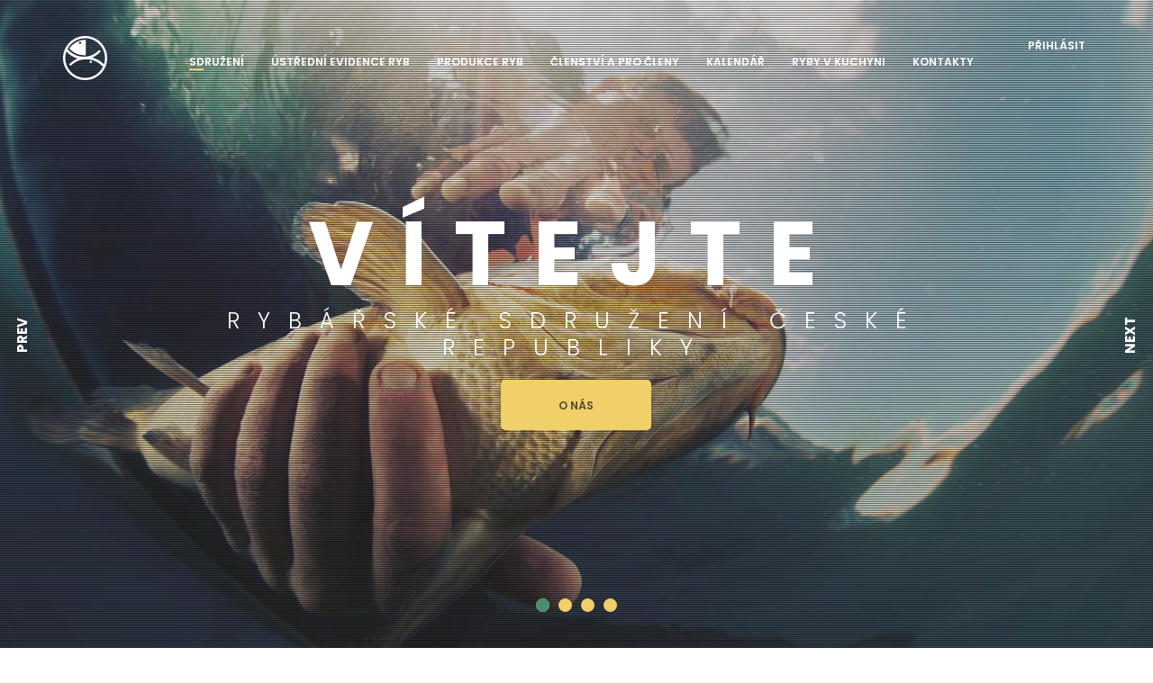

--- FILE ---
content_type: text/html; charset=utf-8
request_url: http://cz-ryby.cz/
body_size: 13185
content:
<!DOCTYPE html>
<!--[if lt IE 7]> <html class="no-js ie6" lang="en"> <![endif]-->
<!--[if IE 7]>    <html class="no-js ie7" lang="en"> <![endif]-->
<!--[if IE 8]>    <html class="no-js ie8" lang="en"> <![endif]-->
<!--[if gt IE 8]><!--> <html class="no-js" lang="en"> <!--<![endif]-->

	<head>
		<title>Rybářské sdružení České republiky | Sdružení</title>
		<base href="http://cz-ryby.cz/" />
		<meta http-equiv="Content-Type" content="text/html; charset=UTF-8">
		<meta name="description" content="">

		<meta name="viewport" content="initial-scale=1.0, user-scalable=no" />
		<meta name="viewport" content="user-scalable=no, width=device-width, height=device-height, initial-scale=1, maximum-scale=1, minimum-scale=1, minimal-ui" />

		<meta name="theme-color" content="#4A8B71" />
		<meta name="msapplication-navbutton-color" content="#4A8B71" />
		<meta name="apple-mobile-web-app-status-bar-style" content="#4A8B71" />

		<!-- Favicons
		================================================== -->
		<link rel="shortcut icon" href="img/favicon.ico">
		<link rel="apple-touch-icon" href="img/apple-touch-icon.png">
		<link rel="apple-touch-icon" sizes="72x72" href="img/apple-touch-icon-72x72.png">
		<link rel="apple-touch-icon" sizes="114x114" href="img/apple-touch-icon-114x114.png">

		<!-- CSS
		================================================== -->
		<link rel="stylesheet" href="css/style.min.css" type="text/css">

		<!-- Load google font
		================================================== -->
		<script type="text/javascript">
			WebFontConfig = {
				google: { families: [ 'Poppins:300,400,500,600,700', 'Raleway:400,400i,500,500i,700,700i'] }
			};
			(function() {
				var wf = document.createElement('script');
				wf.src = ('https:' == document.location.protocol ? 'https' : 'http') + 
				'://ajax.googleapis.com/ajax/libs/webfont/1.6.26/webfont.js';
				wf.type = 'text/javascript';
				wf.async = 'true';
				var s = document.getElementsByTagName('script')[0];
				s.parentNode.insertBefore(wf, s);
			})();
		</script>

		<!-- Load other scripts
		================================================== -->
		<script type="text/javascript">
			var _html = document.documentElement;
			_html.className = _html.className.replace("no-js","js");
		</script>
		<script type="text/javascript" src="js/device.min.js"></script>
	</head>
	<body class="page page-home">

<div id="top-bar" class="top-bar--style-1">
	<div class="container">
		<a id="top-bar__logo" class="site-logo" href="http://cz-ryby.cz">Rybářské sdružení České republiky</a>

		<a id="top-bar__navigation-toggler" href="javascript:void(0);"><span></span></a>

		<nav id="top-bar__navigation" role="navigation">
<ul>

<li class="current"><a href="http://cz-ryby.cz/"> Sdružení </a>


<div class="submenu"><ul>

<li><a href="http://cz-ryby.cz/sdruzeni/o-nas"> O nás </a>


</li>

<li><a href="http://cz-ryby.cz/sdruzeni/reklamni-predmety"> Reklamní předměty </a>


</li>

<li><a href="http://cz-ryby.cz/sdruzeni/aktuality"> Aktuality </a>


</li>

<li><a href="http://rybnikarstvi.news"> Časopis Rybníkářství </a>


</li>

<li><a href="http://cz-ryby.cz/sdruzeni/knihy-a-brozury"> Knihy a brožury </a>


</li>

<li><a href="http://cz-ryby.cz/sdruzeni/youtube-videa-s-rybarskou-tematikou"> Videogalerie </a>


</li>

<li><a href="http://cz-ryby.cz/sdruzeni/fotky-z-akci-rs-cr"> Fotogalerie </a>


</li></ul></div>
</li>

<li><a href="http://cz-ryby.cz/ustredni-evidence-ryb"> Ústřední evidence ryb </a>


</li>

<li><a href="http://cz-ryby.cz/produkce-ryb/produkce-a-trh-ryb"> Produkce ryb </a>


<div class="submenu"><ul>

<li><a href="http://cz-ryby.cz/produkce-ryb/chovane-ryby"> Chované ryby </a>


</li>

<li><a href="http://cz-ryby.cz/produkce-ryb/produkce-a-trh-ryb"> Produkce a trh ryb </a>


</li>

<li><a href="http://cz-ryby.cz/produkce-ryb/produkcni-rybnikarstvi"> Produkční rybníkářství </a>


</li>

<li><a href="http://cz-ryby.cz/produkce-ryb/historicky-vyvoj"> Historický vývoj </a>


</li></ul></div>
</li>

<li><a href="http://cz-ryby.cz/clenstvi-a-pro-cleny/podminky-clenstvi"> Členství a pro členy </a>


<div class="submenu"><ul>

<li><a href="http://cz-ryby.cz/clenstvi-a-pro-cleny/podminky-clenstvi"> Podmínky členství </a>


</li>

<li><a href="http://cz-ryby.cz/clenstvi-a-pro-cleny/seznam-clenu"> Seznam členů </a>


</li>

<li><a href="http://cz-ryby.cz/clenstvi-a-pro-cleny/clenske-aktuality"> Členské aktuality </a>


</li>

<li><a href="http://cz-ryby.cz/clenstvi-a-pro-cleny/soubory-a-dokumenty"> Soubory a dokumenty </a>


</li>

<li><a href="http://cz-ryby.cz/clenstvi-a-pro-cleny/udalosti"> Události </a>


</li>

<li><a href="http://cz-ryby.cz/clenstvi-a-pro-cleny/nabidka-a-poptavka"> Nabídka a poptávka </a>


</li></ul></div>
</li>

<li><a href="http://cz-ryby.cz/kalendar"> Kalendář </a>


</li>

<li><a href="http://cz-ryby.cz/ryby-v-kuchyni/ryby-a-zdravi"> Ryby v kuchyni </a>


<div class="submenu"><ul>

<li><a href="http://cz-ryby.cz/ryby-v-kuchyni/ryby-a-zdravi"> Ryby a zdraví </a>


</li>

<li><a href="http://cz-ryby.cz/ryby-v-kuchyni/zpracovani-a-uprava-ryb"> Zpracování a úprava ryb </a>


</li>

<li><a href="http://cz-ryby.cz/ryby-v-kuchyni/on-line-kucharka"> On-line kuchařka </a>


</li>

<li><a href="http://cz-ryby.cz/ryby-v-kuchyni/videa"> Videa </a>


</li></ul></div>
</li>

<li><a href="http://cz-ryby.cz/kontakty"> Kontakty </a>



</li>
				<li class="li-btn">
					<a href="http://cz-ryby.cz/login">Přihlásit</a>
				</li>
</ul>

		</nav>
	</div>
</div>

		<!-- start header -->
		<header id="start-screen" class="start-screen--style-1">
			<div id="vegas-slider" data-dots="true">
				<div class="vegas-control">
					<span id="vegas-control__prev" class="vegas-control__btn">Prev</span>
					<span id="vegas-control__next" class="vegas-control__btn">Next</span>
				</div>
			</div>

			<div id="start-screen_content-container">
				<div class="start-screen__content start-screen__content-first">
					<div class="v-align">
						<div class="v-middle">
							<div class="container">
								<div class="row flex-items-xs-center text-center">
									<div class="col-xs-12 col-xl-10">
										<p class="title">Vítejte</p>

										<p class="subtitle">
											Rybářské sdružení České republiky
										</p>

										<p>
											<a class="custom-btn big primary" href="http://cz-ryby.cz/sdruzeni/o-nas">O nás</a>
										</p>
									</div>
								</div>
							</div>
						</div>
					</div>
				</div>

				<div class="start-screen__content start-screen__content-first">
					<div class="v-align">
						<div class="v-middle">
							<div class="container">
								<div class="row flex-items-xs-center text-center">
									<div class="col-xs-12 col-xl-10">
										<p class="title"><img src="img/logo-rybnikarstvi-bile.svg" title="Časopis rybníkářství" /></p>

										<p class="subtitle">
											Čtvrtletní magazín RSČR
										</p>

										<p>
											<a class="custom-btn big primary" href="https://rybnikarstvi.news/">Aktuální číslo</a>
										</p>
									</div>
								</div>
							</div>
						</div>
					</div>
				</div>

				<div class="start-screen__content start-screen__content-second">
					<div class="v-align">
						<div class="v-middle">
							<div class="container">
								<div class="row flex-items-md-center text-center">
									<p class="title">Produkce</p>
									<div class="col-xs-12 col-lg-12 col-xl-8">

										<p>
											Dovolte nám, abychom Vás provedli produkčním rybářstvím, tímto historicky slavným a stále velice pozoruhodným sektorem našeho zemědělství produkujícím chutné, kvalitní a našemu zdraví prospěšné ryby. 
										</p>

										<p>
											<a class="custom-btn big primary" href="#">Zjistěte více</a>
										</p>
									</div>
								</div>
							</div>
						</div>
					</div>
				</div>

				<div class="start-screen__content start-screen__content-second">
					<div class="v-align">
						<div class="v-middle">
							<div class="container">
								<div class="row flex-items-md-center text-center">
									<p class="title">Kuchyně</p>
									<div class="col-xs-12 col-lg-10 col-xl-8">

										<p>
											Ryby jsou součástí zdravného jídelníčku! Pokud chcete nasbírat inspiraci do kuchyně. Podívejte se do naší on-line kuchařky
										</p>

										<p>
											<a class="custom-btn big primary" href="#">On-line kuchařka</a>
										</p>
									</div>
								</div>
							</div>
						</div>
					</div>
				</div>			</div>

			<!-- defaul vegas styles -->
			<style type="text/css">

				.vegas-overlay,.vegas-slide,.vegas-slide-inner,.vegas-timer,.vegas-wrapper{position:absolute;top:0;left:0;bottom:0;right:0;overflow:hidden;border:none;padding:0;margin:0}.vegas-overlay{opacity:.5;background:url(overlays/02.png) center center}.vegas-timer{top:auto;bottom:0;height:2px}.vegas-timer-progress{width:0;height:100%;background:#fff;-webkit-transition:width ease-out;transition:width ease-out}.vegas-timer-running .vegas-timer-progress{width:100%}.vegas-slide,.vegas-slide-inner{margin:0;padding:0;background:center center no-repeat;-webkit-transform:translateZ(0);transform:translateZ(0)}body .vegas-container{overflow:hidden!important;position:relative}.vegas-video{min-width:100%;min-height:100%;width:auto;height:auto}body.vegas-container{overflow:auto;position:static;z-index:-2}body.vegas-container>.vegas-overlay,body.vegas-container>.vegas-slide,body.vegas-container>.vegas-timer{position:fixed;z-index:-1}:root body.vegas-container>.vegas-overlay,:root body.vegas-container>.vegas-slide,_::full-page-media,_:future{bottom:-76px}.vegas-transition-blur,.vegas-transition-blur2{opacity:0;-webkit-filter:blur(32px);filter:blur(32px)}.vegas-transition-blur-in,.vegas-transition-blur2-in{opacity:1;-webkit-filter:blur(0);filter:blur(0)}.vegas-transition-blur2-out{opacity:0}.vegas-transition-burn,.vegas-transition-burn2{opacity:0;-webkit-filter:contrast(1000%) saturate(1000%);filter:contrast(1000%) saturate(1000%)}.vegas-transition-burn-in,.vegas-transition-burn2-in{opacity:1;-webkit-filter:contrast(100%) saturate(100%);filter:contrast(100%) saturate(100%)}.vegas-transition-burn2-out{opacity:0;-webkit-filter:contrast(1000%) saturate(1000%);filter:contrast(1000%) saturate(1000%)}.vegas-transition-fade,.vegas-transition-fade2{opacity:0}.vegas-transition-fade-in,.vegas-transition-fade2-in{opacity:1}.vegas-transition-fade2-out{opacity:0}.vegas-transition-flash,.vegas-transition-flash2{opacity:0;-webkit-filter:brightness(25);filter:brightness(25)}.vegas-transition-flash-in,.vegas-transition-flash2-in{opacity:1;-webkit-filter:brightness(1);filter:brightness(1)}.vegas-transition-flash2-out{opacity:0;-webkit-filter:brightness(25);filter:brightness(25)}.vegas-transition-negative,.vegas-transition-negative2{opacity:0;-webkit-filter:invert(100%);filter:invert(100%)}.vegas-transition-negative-in,.vegas-transition-negative2-in{opacity:1;-webkit-filter:invert(0);filter:invert(0)}.vegas-transition-negative2-out{opacity:0;-webkit-filter:invert(100%);filter:invert(100%)}.vegas-transition-slideDown,.vegas-transition-slideDown2{-webkit-transform:translateY(-100%);transform:translateY(-100%)}.vegas-transition-slideDown-in,.vegas-transition-slideDown2-in{-webkit-transform:translateY(0);transform:translateY(0)}.vegas-transition-slideDown2-out{-webkit-transform:translateY(100%);transform:translateY(100%)}.vegas-transition-slideLeft,.vegas-transition-slideLeft2{-webkit-transform:translateX(100%);transform:translateX(100%)}.vegas-transition-slideLeft-in,.vegas-transition-slideLeft2-in{-webkit-transform:translateX(0);transform:translateX(0)}.vegas-transition-slideLeft2-out,.vegas-transition-slideRight,.vegas-transition-slideRight2{-webkit-transform:translateX(-100%);transform:translateX(-100%)}.vegas-transition-slideRight-in,.vegas-transition-slideRight2-in{-webkit-transform:translateX(0);transform:translateX(0)}.vegas-transition-slideRight2-out{-webkit-transform:translateX(100%);transform:translateX(100%)}.vegas-transition-slideUp,.vegas-transition-slideUp2{-webkit-transform:translateY(100%);transform:translateY(100%)}.vegas-transition-slideUp-in,.vegas-transition-slideUp2-in{-webkit-transform:translateY(0);transform:translateY(0)}.vegas-transition-slideUp2-out{-webkit-transform:translateY(-100%);transform:translateY(-100%)}.vegas-transition-swirlLeft,.vegas-transition-swirlLeft2{-webkit-transform:scale(2) rotate(35deg);transform:scale(2) rotate(35deg);opacity:0}.vegas-transition-swirlLeft-in,.vegas-transition-swirlLeft2-in{-webkit-transform:scale(1) rotate(0);transform:scale(1) rotate(0);opacity:1}.vegas-transition-swirlLeft2-out,.vegas-transition-swirlRight,.vegas-transition-swirlRight2{-webkit-transform:scale(2) rotate(-35deg);transform:scale(2) rotate(-35deg);opacity:0}.vegas-transition-swirlRight-in,.vegas-transition-swirlRight2-in{-webkit-transform:scale(1) rotate(0);transform:scale(1) rotate(0);opacity:1}.vegas-transition-swirlRight2-out{-webkit-transform:scale(2) rotate(35deg);transform:scale(2) rotate(35deg);opacity:0}.vegas-transition-zoomIn,.vegas-transition-zoomIn2{-webkit-transform:scale(0);transform:scale(0);opacity:0}.vegas-transition-zoomIn-in,.vegas-transition-zoomIn2-in{-webkit-transform:scale(1);transform:scale(1);opacity:1}.vegas-transition-zoomIn2-out,.vegas-transition-zoomOut,.vegas-transition-zoomOut2{-webkit-transform:scale(2);transform:scale(2);opacity:0}.vegas-transition-zoomOut-in,.vegas-transition-zoomOut2-in{-webkit-transform:scale(1);transform:scale(1);opacity:1}.vegas-transition-zoomOut2-out{-webkit-transform:scale(0);transform:scale(0);opacity:0}.vegas-animation-kenburns{-webkit-animation:kenburns ease-out;animation:kenburns ease-out}@-webkit-keyframes kenburns{0%{-webkit-transform:scale(1.5);transform:scale(1.5)}100%{-webkit-transform:scale(1);transform:scale(1)}}@keyframes kenburns{0%{-webkit-transform:scale(1.5);transform:scale(1.5)}100%{-webkit-transform:scale(1);transform:scale(1)}}.vegas-animation-kenburnsDownLeft{-webkit-animation:kenburnsDownLeft ease-out;animation:kenburnsDownLeft ease-out}@-webkit-keyframes kenburnsDownLeft{0%{-webkit-transform:scale(1.5) translate(10%,-10%);transform:scale(1.5) translate(10%,-10%)}100%{-webkit-transform:scale(1) translate(0,0);transform:scale(1) translate(0,0)}}@keyframes kenburnsDownLeft{0%{-webkit-transform:scale(1.5) translate(10%,-10%);transform:scale(1.5) translate(10%,-10%)}100%{-webkit-transform:scale(1) translate(0,0);transform:scale(1) translate(0,0)}}.vegas-animation-kenburnsDownRight{-webkit-animation:kenburnsDownRight ease-out;animation:kenburnsDownRight ease-out}@-webkit-keyframes kenburnsDownRight{0%{-webkit-transform:scale(1.5) translate(-10%,-10%);transform:scale(1.5) translate(-10%,-10%)}100%{-webkit-transform:scale(1) translate(0,0);transform:scale(1) translate(0,0)}}@keyframes kenburnsDownRight{0%{-webkit-transform:scale(1.5) translate(-10%,-10%);transform:scale(1.5) translate(-10%,-10%)}100%{-webkit-transform:scale(1) translate(0,0);transform:scale(1) translate(0,0)}}.vegas-animation-kenburnsDown{-webkit-animation:kenburnsDown ease-out;animation:kenburnsDown ease-out}@-webkit-keyframes kenburnsDown{0%{-webkit-transform:scale(1.5) translate(0,-10%);transform:scale(1.5) translate(0,-10%)}100%{-webkit-transform:scale(1) translate(0,0);transform:scale(1) translate(0,0)}}@keyframes kenburnsDown{0%{-webkit-transform:scale(1.5) translate(0,-10%);transform:scale(1.5) translate(0,-10%)}100%{-webkit-transform:scale(1) translate(0,0);transform:scale(1) translate(0,0)}}.vegas-animation-kenburnsLeft{-webkit-animation:kenburnsLeft ease-out;animation:kenburnsLeft ease-out}@-webkit-keyframes kenburnsLeft{0%{-webkit-transform:scale(1.5) translate(10%,0);transform:scale(1.5) translate(10%,0)}100%{-webkit-transform:scale(1) translate(0,0);transform:scale(1) translate(0,0)}}@keyframes kenburnsLeft{0%{-webkit-transform:scale(1.5) translate(10%,0);transform:scale(1.5) translate(10%,0)}100%{-webkit-transform:scale(1) translate(0,0);transform:scale(1) translate(0,0)}}.vegas-animation-kenburnsRight{-webkit-animation:kenburnsRight ease-out;animation:kenburnsRight ease-out}@-webkit-keyframes kenburnsRight{0%{-webkit-transform:scale(1.5) translate(-10%,0);transform:scale(1.5) translate(-10%,0)}100%{-webkit-transform:scale(1) translate(0,0);transform:scale(1) translate(0,0)}}@keyframes kenburnsRight{0%{-webkit-transform:scale(1.5) translate(-10%,0);transform:scale(1.5) translate(-10%,0)}100%{-webkit-transform:scale(1) translate(0,0);transform:scale(1) translate(0,0)}}.vegas-animation-kenburnsUpLeft{-webkit-animation:kenburnsUpLeft ease-out;animation:kenburnsUpLeft ease-out}@-webkit-keyframes kenburnsUpLeft{0%{-webkit-transform:scale(1.5) translate(10%,10%);transform:scale(1.5) translate(10%,10%)}100%{-webkit-transform:scale(1) translate(0,0);transform:scale(1) translate(0,0)}}@keyframes kenburnsUpLeft{0%{-webkit-transform:scale(1.5) translate(10%,10%);transform:scale(1.5) translate(10%,10%)}100%{-webkit-transform:scale(1) translate(0,0);transform:scale(1) translate(0,0)}}.vegas-animation-kenburnsUpRight{-webkit-animation:kenburnsUpRight ease-out;animation:kenburnsUpRight ease-out}@-webkit-keyframes kenburnsUpRight{0%{-webkit-transform:scale(1.5) translate(-10%,10%);transform:scale(1.5) translate(-10%,10%)}100%{-webkit-transform:scale(1) translate(0,0);transform:scale(1) translate(0,0)}}@keyframes kenburnsUpRight{0%{-webkit-transform:scale(1.5) translate(-10%,10%);transform:scale(1.5) translate(-10%,10%)}100%{-webkit-transform:scale(1) translate(0,0);transform:scale(1) translate(0,0)}}.vegas-animation-kenburnsUp{-webkit-animation:kenburnsUp ease-out;animation:kenburnsUp ease-out}@-webkit-keyframes kenburnsUp{0%{-webkit-transform:scale(1.5) translate(0,10%);transform:scale(1.5) translate(0,10%)}100%{-webkit-transform:scale(1) translate(0,0);transform:scale(1) translate(0,0)}}@keyframes kenburnsUp{0%{-webkit-transform:scale(1.5) translate(0,10%);transform:scale(1.5) translate(0,10%)}100%{-webkit-transform:scale(1) translate(0,0);transform:scale(1) translate(0,0)}}

			</style>

			<!-- custom vegas styles -->
			<style type="text/css">

				#vegas-slider
				{
					position: absolute;
					top: 0;
					left: 0;
					width: 100%;
					height: 100% !important;
				}

				#vegas-slider .vegas-control__btn
				{
					position: absolute;
					top: 50%;
					line-height: 1;
					font-size: 1.5rem;
					font-weight: 700;
					font-family: 'Poppins', sans-serif;
					color: #fff;
					text-transform: uppercase;
					cursor: pointer;
					padding: 5px;
					-webkit-transform: rotate(-90deg);
					-ms-transform: rotate(-90deg);
					-o-transform: rotate(-90deg);
					transform: rotate(-90deg);
					-webkit-transition: color 0.3s ease-in-out;
					-moz-transition: color 0.3s ease-in-out;
					-ms-transition: color 0.3s ease-in-out;
					-o-transition: color 0.3s ease-in-out;
					transition: color 0.3s ease-in-out;
					z-index: 3;
				}

				#vegas-slider .vegas-control__btn:hover { color: #f1cf69; }

				#vegas-control__prev { left: -10px; }
				#vegas-control__next { right: -10px; }

				#vegas-slider .vegas-dots
				{
					position: absolute;
					left: 0;
					bottom: 20px;
					width: 100%;
					line-height: 0;
					text-align: center;
					z-index: 3;
				}

				#vegas-slider .vegas-dots a
				{
					display: inline-block;
					vertical-align: top;
					width: 15px;
					height: 15px;
					margin: 0 5px;
					cursor: pointer;
					background-color: #f1cf69;
					box-shadow: 0 0 0 0 #4a8b71 inset;
					border-radius: 50%;
					-webkit-transition: background 0.3s ease-in-out, box-shadow 0.3s ease-in-out, opacity 0.3s ease-in-out;
					-moz-transition: background 0.3s ease-in-out, box-shadow 0.3s ease-in-out, opacity 0.3s ease-in-out;
					-ms-transition: background 0.3s ease-in-out, box-shadow 0.3s ease-in-out, opacity 0.3s ease-in-out;
					-o-transition: background 0.3s ease-in-out, box-shadow 0.3s ease-in-out, opacity 0.3s ease-in-out;
					transition: background 0.3s ease-in-out, box-shadow 0.3s ease-in-out, opacity 0.3s ease-in-out;
				}

				#vegas-slider .vegas-dots a:hover,
				#vegas-slider .vegas-dots a.active
				{
					box-shadow: 0 0 0 8px #4a8b71 inset;
				}

				#vegas-slider .vegas-dots a.active { cursor: default; }

				#start-screen_content-container
				{
					position: relative;
					height: 100%
				}

				.start-screen__content
				{
					position: absolute;
					top: 0;
					left: 0;
					right: 0;
					height: 100%;
					padding-top: 100px;
					padding-bottom: 50px;
					visibility: hidden;
					opacity: 0;
					text-align: center;
					color: #fff;
					-webkit-transition: opacity 0.3s ease-in-out, visibility 0.3s ease-in-out;
					-moz-transition: opacity 0.3s ease-in-out, visibility 0.3s ease-in-out;
					-ms-transition: opacity 0.3s ease-in-out, visibility 0.3s ease-in-out;
					-o-transition: opacity 0.3s ease-in-out, visibility 0.3s ease-in-out;
					transition: opacity 0.3s ease-in-out, visibility 0.3s ease-in-out;
				}

				.start-screen__content.active
				{
					position: relative;
					top: auto;
					left: auto;
					right: auto;
					visibility: visible;
					opacity: 1;
					-webkit-transition: opacity .5s ease-in-out .2s,visibility .3s ease-in-out;
					-moz-transition: opacity .5s ease-in-out .2s,visibility .3s ease-in-out;
					-ms-transition: opacity .5s ease-in-out .2s,visibility .3s ease-in-out;
					-o-transition: opacity .5s ease-in-out .2s,visibility .3s ease-in-out;
					transition: opacity .5s ease-in-out .2s,visibility .3s ease-in-out;
				}

				.start-screen__content .title,
				.start-screen__content .subtitle
				{
					font-family: 'Poppins', sans-serif;
					text-transform: uppercase;
				}

				.start-screen__content .title
				{
					line-height: 1;
					font-size: 35px;
					font-weight: 700;
					letter-spacing: 5px;
					margin-bottom: 0;
				}

				.start-screen__content .subtitle
				{
					line-height: 1.2;
					font-size: 18px;
					font-weight: 300;
					letter-spacing: 20px;
					margin-top: 20px;
					margin-bottom: 20px;
				}

				.start-screen__content p
				{
					margin-top: 20px;
					margin-bottom: 20px;
				}

				.start-screen__content p:first-child { margin-top: 0; }
				.start-screen__content p:last-child { margin-bottom: 0; }

				.start-screen__content .custom-btn.primary
				{
					background-color: #f1cf69;
					color: #504935;
				}

				.start-screen__content .custom-btn.primary:hover,
				.start-screen__content .custom-btn.primary:focus
				{
					background-color: #444;
					border-color: #444;
					color: #fff;
				}

				/* first slide */
				.start-screen__content-first { }
				.start-screen__content-first .title { }
				.start-screen__content-first .subtitle {}

				/* second slide */
				.start-screen__content-second { }
				.start-screen__content-second .title { }
				.start-screen__content-second .subtitle {}

				/* third slide */
				.start-screen__content-third { }
				.start-screen__content-third .title { color: #282828; }
				.start-screen__content-third .subtitle {}

				@media only screen and (min-width: 576px)
				{
					#vegas-control__prev { left: 0px; }
					#vegas-control__next { right: 0px; }

					.start-screen__content { text-align: inherit; }

					.start-screen__content .title
					{
						line-height: 0.8;
						font-size: 60px;
						letter-spacing: 10px;
					}

					.start-screen__content .subtitle { font-size: 20px; }

					.start-screen__content p
					{
						margin-top: 20px;
						margin-bottom: 20px;
					}

					.start-screen__content-third .title { line-height: 0.6; }
				}

				@media only screen and (min-width: 768px)
				{
					#vegas-slider .vegas-dots { bottom: 30px; }

					.start-screen__content
					{
						padding-top: 120px;
						padding-bottom: 80px;
					}

					.start-screen__content .title
					{
						font-size: 80px;
						letter-spacing: 15px;
					}

					.start-screen__content .subtitle { font-size: 25px; }
				}

				@media only screen and (min-width: 992px)
				{
					#vegas-slider .vegas-dots { bottom: 40px; }

					.start-screen__content
					{
						padding-top: 120px;
						padding-bottom: 120px;
					}

					.start-screen__content .title
					{
						font-size: 80px;
						letter-spacing: 20px;
					}
				}

				@media only screen and (min-width: 1200px)
				{
					.start-screen__content .title
					{
						font-size: 100px;
						letter-spacing: 30px;
					}
				}

			</style>

			<script type="text/javascript">

				(function()
				{
					var oInterval = setInterval(function ()
					{
						if (typeof window.jQuery !== 'undefined')
						{
							clearInterval(oInterval);

							/*!-----------------------------------------------------------------------------
							 * Vegas - Fullscreen Backgrounds and Slideshows.
							 * v2.3.1 - built 2016-09-18
							 * Licensed under the MIT License.
							 * http://vegas.jaysalvat.com/
							 * ----------------------------------------------------------------------------
							 * Copyright (C) 2010-2016 Jay Salvat
							 * http://jaysalvat.com/
							 * --------------------------------------------------------------------------*/
							!function(t){"use strict";var s={slide:0,delay:5e3,loop:!0,preload:!1,preloadImage:!1,preloadVideo:!1,timer:!0,overlay:!1,autoplay:!0,shuffle:!1,cover:!0,color:null,align:"center",valign:"center",firstTransition:null,firstTransitionDuration:null,transition:"fade",transitionDuration:1e3,transitionRegister:[],animation:null,animationDuration:"auto",animationRegister:[],init:function(){},play:function(){},pause:function(){},walk:function(){},slides:[]},i={},e=function(i,e){this.elmt=i,this.settings=t.extend({},s,t.vegas.defaults,e),this.slide=this.settings.slide,this.total=this.settings.slides.length,this.noshow=this.total<2,this.paused=!this.settings.autoplay||this.noshow,this.ended=!1,this.$elmt=t(i),this.$timer=null,this.$overlay=null,this.$slide=null,this.timeout=null,this.first=!0,this.transitions=["fade","fade2","blur","blur2","flash","flash2","negative","negative2","burn","burn2","slideLeft","slideLeft2","slideRight","slideRight2","slideUp","slideUp2","slideDown","slideDown2","zoomIn","zoomIn2","zoomOut","zoomOut2","swirlLeft","swirlLeft2","swirlRight","swirlRight2"],this.animations=["kenburns","kenburnsLeft","kenburnsRight","kenburnsUp","kenburnsUpLeft","kenburnsUpRight","kenburnsDown","kenburnsDownLeft","kenburnsDownRight"],this.settings.transitionRegister instanceof Array==!1&&(this.settings.transitionRegister=[this.settings.transitionRegister]),this.settings.animationRegister instanceof Array==!1&&(this.settings.animationRegister=[this.settings.animationRegister]),this.transitions=this.transitions.concat(this.settings.transitionRegister),this.animations=this.animations.concat(this.settings.animationRegister),this.support={objectFit:"objectFit"in document.body.style,transition:"transition"in document.body.style||"WebkitTransition"in document.body.style,video:t.vegas.isVideoCompatible()},this.settings.shuffle===!0&&this.shuffle(),this._init()};e.prototype={_init:function(){var s,i,e,n="BODY"===this.elmt.tagName,o=this.settings.timer,a=this.settings.overlay,r=this;this._preload(),n||(this.$elmt.css("height",this.$elmt.css("height")),s=t('<div class="vegas-wrapper">').css("overflow",this.$elmt.css("overflow")).css("padding",this.$elmt.css("padding")),this.$elmt.css("padding")||s.css("padding-top",this.$elmt.css("padding-top")).css("padding-bottom",this.$elmt.css("padding-bottom")).css("padding-left",this.$elmt.css("padding-left")).css("padding-right",this.$elmt.css("padding-right")),this.$elmt.clone(!0).children().appendTo(s),this.elmt.innerHTML=""),o&&this.support.transition&&(e=t('<div class="vegas-timer"><div class="vegas-timer-progress">'),this.$timer=e,this.$elmt.prepend(e)),a&&(i=t('<div class="vegas-overlay">'),"string"==typeof a&&i.css("background-image","url("+a+")"),this.$overlay=i,this.$elmt.prepend(i)),this.$elmt.addClass("vegas-container"),n||this.$elmt.append(s),setTimeout(function(){r.trigger("init"),r._goto(r.slide),r.settings.autoplay&&r.trigger("play")},1)},_preload:function(){var t,s;for(s=0;s<this.settings.slides.length;s++)(this.settings.preload||this.settings.preloadImages)&&this.settings.slides[s].src&&(t=new Image,t.src=this.settings.slides[s].src),(this.settings.preload||this.settings.preloadVideos)&&this.support.video&&this.settings.slides[s].video&&(this.settings.slides[s].video instanceof Array?this._video(this.settings.slides[s].video):this._video(this.settings.slides[s].video.src))},_random:function(t){return t[Math.floor(Math.random()*t.length)]},_slideShow:function(){var t=this;this.total>1&&!this.ended&&!this.paused&&!this.noshow&&(this.timeout=setTimeout(function(){t.next()},this._options("delay")))},_timer:function(t){var s=this;clearTimeout(this.timeout),this.$timer&&(this.$timer.removeClass("vegas-timer-running").find("div").css("transition-duration","0ms"),this.ended||this.paused||this.noshow||t&&setTimeout(function(){s.$timer.addClass("vegas-timer-running").find("div").css("transition-duration",s._options("delay")-100+"ms")},100))},_video:function(t){var s,e,n=t.toString();return i[n]?i[n]:(t instanceof Array==!1&&(t=[t]),s=document.createElement("video"),s.preload=!0,t.forEach(function(t){e=document.createElement("source"),e.src=t,s.appendChild(e)}),i[n]=s,s)},_fadeOutSound:function(t,s){var i=this,e=s/10,n=t.volume-.09;n>0?(t.volume=n,setTimeout(function(){i._fadeOutSound(t,s)},e)):t.pause()},_fadeInSound:function(t,s){var i=this,e=s/10,n=t.volume+.09;1>n&&(t.volume=n,setTimeout(function(){i._fadeInSound(t,s)},e))},_options:function(t,s){return void 0===s&&(s=this.slide),void 0!==this.settings.slides[s][t]?this.settings.slides[s][t]:this.settings[t]},_goto:function(s){function i(){f._timer(!0),setTimeout(function(){y&&(f.support.transition?(h.css("transition","all "+_+"ms").addClass("vegas-transition-"+y+"-out"),h.each(function(){var t=h.find("video").get(0);t&&(t.volume=1,f._fadeOutSound(t,_))}),e.css("transition","all "+_+"ms").addClass("vegas-transition-"+y+"-in")):e.fadeIn(_));for(var t=0;t<h.length-4;t++)h.eq(t).remove();f.trigger("walk"),f._slideShow()},100)}"undefined"==typeof this.settings.slides[s]&&(s=0),this.slide=s;var e,n,o,a,r,h=this.$elmt.children(".vegas-slide"),d=this.settings.slides[s].src,l=this.settings.slides[s].video,g=this._options("delay"),u=this._options("align"),c=this._options("valign"),p=this._options("cover"),m=this._options("color")||this.$elmt.css("background-color"),f=this,v=h.length,y=this._options("transition"),_=this._options("transitionDuration"),w=this._options("animation"),b=this._options("animationDuration");this.settings.firstTransition&&this.first&&(y=this.settings.firstTransition||y),this.settings.firstTransitionDuration&&this.first&&(_=this.settings.firstTransitionDuration||_),this.first&&(this.first=!1),"repeat"!==p&&(p===!0?p="cover":p===!1&&(p="contain")),("random"===y||y instanceof Array)&&(y=y instanceof Array?this._random(y):this._random(this.transitions)),("random"===w||w instanceof Array)&&(w=w instanceof Array?this._random(w):this._random(this.animations)),("auto"===_||_>g)&&(_=g),"auto"===b&&(b=g),e=t('<div class="vegas-slide"></div>'),this.support.transition&&y&&e.addClass("vegas-transition-"+y),this.support.video&&l?(a=l instanceof Array?this._video(l):this._video(l.src),a.loop=void 0!==l.loop?l.loop:!0,a.muted=void 0!==l.mute?l.mute:!0,a.muted===!1?(a.volume=0,this._fadeInSound(a,_)):a.pause(),o=t(a).addClass("vegas-video").css("background-color",m),this.support.objectFit?o.css("object-position",u+" "+c).css("object-fit",p).css("width","100%").css("height","100%"):"contain"===p&&o.css("width","100%").css("height","100%"),e.append(o)):(r=new Image,n=t('<div class="vegas-slide-inner"></div>').css("background-image",'url("'+d+'")').css("background-color",m).css("background-position",u+" "+c),"repeat"===p?n.css("background-repeat","repeat"):n.css("background-size",p),this.support.transition&&w&&n.addClass("vegas-animation-"+w).css("animation-duration",b+"ms"),e.append(n)),this.support.transition||e.css("display","none"),v?h.eq(v-1).after(e):this.$elmt.prepend(e),h.css("transition","all 0ms").each(function(){this.className="vegas-slide","VIDEO"===this.tagName&&(this.className+=" vegas-video"),y&&(this.className+=" vegas-transition-"+y,this.className+=" vegas-transition-"+y+"-in")}),f._timer(!1),a?(4===a.readyState&&(a.currentTime=0),a.play(),i()):(r.src=d,r.complete?i():r.onload=i)},_end:function(){this.ended=!0,this._timer(!1),this.trigger("end")},shuffle:function(){for(var t,s,i=this.total-1;i>0;i--)s=Math.floor(Math.random()*(i+1)),t=this.settings.slides[i],this.settings.slides[i]=this.settings.slides[s],this.settings.slides[s]=t},play:function(){this.paused&&(this.paused=!1,this.next(),this.trigger("play"))},pause:function(){this._timer(!1),this.paused=!0,this.trigger("pause")},toggle:function(){this.paused?this.play():this.pause()},playing:function(){return!this.paused&&!this.noshow},current:function(t){return t?{slide:this.slide,data:this.settings.slides[this.slide]}:this.slide},jump:function(t){0>t||t>this.total-1||t===this.slide||(this.slide=t,this._goto(this.slide))},next:function(){if(this.slide++,this.slide>=this.total){if(!this.settings.loop)return this._end();this.slide=0}this._goto(this.slide)},previous:function(){if(this.slide--,this.slide<0){if(!this.settings.loop)return void this.slide++;this.slide=this.total-1}this._goto(this.slide)},trigger:function(t){var s=[];s="init"===t?[this.settings]:[this.slide,this.settings.slides[this.slide]],this.$elmt.trigger("vegas"+t,s),"function"==typeof this.settings[t]&&this.settings[t].apply(this.$elmt,s)},options:function(i,e){var n=this.settings.slides.slice();if("object"==typeof i)this.settings=t.extend({},s,t.vegas.defaults,i);else{if("string"!=typeof i)return this.settings;if(void 0===e)return this.settings[i];this.settings[i]=e}this.settings.slides!==n&&(this.total=this.settings.slides.length,this.noshow=this.total<2,this._preload())},destroy:function(){clearTimeout(this.timeout),this.$elmt.removeClass("vegas-container"),this.$elmt.find("> .vegas-slide").remove(),this.$elmt.find("> .vegas-wrapper").clone(!0).children().appendTo(this.$elmt),this.$elmt.find("> .vegas-wrapper").remove(),this.settings.timer&&this.$timer.remove(),this.settings.overlay&&this.$overlay.remove(),this.elmt._vegas=null}},t.fn.vegas=function(t){var s,i=arguments,n=!1;if(void 0===t||"object"==typeof t)return this.each(function(){this._vegas||(this._vegas=new e(this,t))});if("string"==typeof t){if(this.each(function(){var e=this._vegas;if(!e)throw new Error("No Vegas applied to this element.");"function"==typeof e[t]&&"_"!==t[0]?s=e[t].apply(e,[].slice.call(i,1)):n=!0}),n)throw new Error('No method "'+t+'" in Vegas.');return void 0!==s?s:this}},t.vegas={},t.vegas.defaults=s,t.vegas.isVideoCompatible=function(){return!/(Android|webOS|Phone|iPad|iPod|BlackBerry|Windows Phone)/i.test(navigator.userAgent)}}(window.jQuery||window.Zepto);

							jQuery(document).ready(function($){

								var slider = $('#vegas-slider'),
									slides = [
										{
											name: "img 1",
											src: 'img/home_img/42486354.jpg'
										},
										{
											name: "img 4",
											src: 'img/home_img/72416869.jpg'
										},
										{
											name: "img 2",
											src: 'img/home_img/88963401.jpg'
										},
										{
											name: "img 3",
											src: 'img/home_img/50265935.jpg'
										}
									],
									slider_content = $('.start-screen__content'),
									dots, a, x;

								slider.vegas({
									autoplay: true,
									timer: false,
									preloadImage: true,
									transition: [ 'fade', 'zoomOut', 'blur', 'swirlLeft', 'swirlRight' ],
									transitionDuration: 4000,
									delay: 5000,
									slides: slides,
									overlay: 'img/home_img/overlays/04.png',
									init: function (globalSettings) {

										if ( this.data('dots') == true ) {

											var $this = this,
												dots = $('<nav class="vegas-dots"></nav>');

											$this.find('.vegas-control').append(dots);

											for (var i = 0; i < slides.length; i++) {
												x = $('<a "href="#" class="paginatorLink"></a>');

												x.on('click', function(e) {
													e.preventDefault();

													$this.vegas('jump', dots.find('a').index(this));
												});

												dots.append(x);
											};

											a = dots.find('a');
											a.eq(0).addClass('active');

											slider_content.eq(0).addClass('active');
										};
									},
									play: function (index, slideSettings) {
										
									},
									walk: function (index, slideSettings) {

										if ( this.data('dots') == true ) {

											a.removeClass('active').eq(index).addClass('active');
										};

										slider_content.removeClass('active').eq(index).addClass('active');
									}
								});

								$('#vegas-control__prev').on('click', function () {
									slider.vegas('previous');
								});

								$('#vegas-control__next').on('click', function () {
									slider.vegas('next');
								});
							});
						}
					}, 500);
				})();

			</script>
		</header>
		<!-- end header -->

		<main role="main">

 				<!-- start section -->
			<section class="section">
				<div class="container">
					<div class="section-heading section-heading--left">
						<h2 class="title">Aktuality</h2>
					</div>

					<div class="blog blog--style-2">
						<div class="row flex-items-md-middle">
							<!-- start item -->
							<div class="col-xl-6">
								<div class="blog__item">
									<div class="row flex-items-md-middle">
										<div class="col-md-6 col-lg-8 col-xl-6">
											<div class="blog__entry">
												<div class="blog__post-date">
													<span>17</span>
													<span>PRO<br />2025</span>
												</div>

												<h3 class="blog__entry__title"><a href="http://cz-ryby.cz/news/189/16/Rybnikarstvi-64-cislo-prosinec-2025">Rybníkářství 64. číslo, prosinec 2025</a></h3>
												<p>
													
												</p>
											</div>
										</div>

										<div class="col-md-6 col-lg-4 col-xl-6">
											<figure class="embed-responsive embed-responsive-1by1">
												<img class="embed-responsive-item" src="img/blank.gif" style="background-image: url('http://cz-ryby.cz/uploads/news/id189/Prosinec 2025 náhled 15_12 (1).png');" alt="demo">
											</figure>
										</div>
									</div>
								</div>
							</div>
							<!-- end item -->
							<!-- start item -->
							<div class="col-xl-6">
								<div class="blog__item">
									<div class="row flex-items-md-middle">
										<div class="col-md-6 col-lg-8 col-xl-6">
											<div class="blog__entry">
												<div class="blog__post-date">
													<span>10</span>
													<span>PRO<br />2025</span>
												</div>

												<h3 class="blog__entry__title"><a href="http://cz-ryby.cz/news/188/16/Soutez-cesky-kapr-2025-ma-v-kategorii-junior-sveho-viteze">Soutěž Český kapr 2025 má v kategorii junior svého vítěze</a></h3>
												<p>
													
												</p>
											</div>
										</div>

										<div class="col-md-6 col-lg-4 col-xl-6">
											<figure class="embed-responsive embed-responsive-1by1">
												<img class="embed-responsive-item" src="img/blank.gif" style="background-image: url('http://cz-ryby.cz/uploads/news/id188/Screenshot 2025-12-10 at 07-48-21 Úspěch studenta plzeňské akademie. Zvítězil v prestižní soutěži Český kapr - Plzeňský deník.png');" alt="demo">
											</figure>
										</div>
									</div>
								</div>
							</div>
							<!-- end item -->
							<!-- start item -->
							<div class="col-xl-6">
								<div class="blog__item">
									<div class="row flex-items-md-middle">
										<div class="col-md-6 col-lg-8 col-xl-6">
											<div class="blog__entry">
												<div class="blog__post-date">
													<span>13</span>
													<span>ŘÍJ<br />2025</span>
												</div>

												<h3 class="blog__entry__title"><a href="http://cz-ryby.cz/news/187/16/Prehled-vybranych-vylovu-rybniku-pro-verejnost-podzim-2025">Přehled vybraných výlovů rybníků pro veřejnost - podzim 2025</a></h3>
												<p>
													
												</p>
											</div>
										</div>

										<div class="col-md-6 col-lg-4 col-xl-6">
											<figure class="embed-responsive embed-responsive-1by1">
												<img class="embed-responsive-item" src="img/blank.gif" style="background-image: url('http://cz-ryby.cz/uploads/news/id187/OP_vylov_technologie_RGB.jpg');" alt="demo">
											</figure>
										</div>
									</div>
								</div>
							</div>
							<!-- end item -->
							<!-- start item -->
							<div class="col-xl-6">
								<div class="blog__item">
									<div class="row flex-items-md-middle">
										<div class="col-md-6 col-lg-8 col-xl-6">
											<div class="blog__entry">
												<div class="blog__post-date">
													<span>30</span>
													<span>ZÁŘ<br />2025</span>
												</div>

												<h3 class="blog__entry__title"><a href="http://cz-ryby.cz/news/186/16/Rybnikarstvi-63-cislo-zari-2025">Rybníkářství 63. číslo, září 2025</a></h3>
												<p>
													
												</p>
											</div>
										</div>

										<div class="col-md-6 col-lg-4 col-xl-6">
											<figure class="embed-responsive embed-responsive-1by1">
												<img class="embed-responsive-item" src="img/blank.gif" style="background-image: url('http://cz-ryby.cz/uploads/news/id186/Screenshot 2025-09-30 at 12-13-38 Září 2025 indd.indd - 63.pdf.png');" alt="demo">
											</figure>
										</div>
									</div>
								</div>
							</div>
							<!-- end item -->
						</div>

						<div class="text-center">
							<a id="blog-more-btn" class="custom-btn big primary" href="http://cz-ryby.cz/sdruzeni/aktuality">Další aktuality</a>
						</div>
					</div>
				</div>
			</section>
			<!-- end section -->

			<!-- start section -->
			<section class="section section--background-base-light section--background-logo">
				<div class="container">
					<div class="row">
						<div class="col-md-6">
							<div class="col-mb-30">
								<h1 class="slogan">
<span class="radek1">Jedinečné</span>
<span class="radek2">spojení člověka</span>
<span class="radek3">a přírody</span>
</h1>
							</div>
						</div>
					</div>
				</div>
			</section>
			<!-- end section -->

			<!-- start section -->
			<section class="section section--custom-2">
				<div class="container">
					<div class="row">
						<div class="col-lg-6">
							<div class="col-mb-30">
								<h2>Současná situace na trhu</h2>

								<h4>Současný chov ryb se odehrává ve vysoce konkurenčních tržních podmínkách a náročném ekonomickém prostředí.</h4>
							</div>

							<p>
								Do chovu se navíc promítají i vlivy hospodářsky nekvantifikovatelné, vycházející - zejména v rybníkářství - z multifunkčního postavení této dominantní discipliny českého produkčního rybářství. 
							</p>

							<p>
								V posledních letech se v České republice ročně vyprodukuje kolem 20 tisíc tun tržních ryb. Tento objem je nastaven na reálný požadavek jak domácího, tak exportního trhu (oba trhy jsou vyrovnané v poměru zhruba 1:1). Rozhodující rybou českého produkčního rybářství je tradiční kapr (ročně kolem 17 tisíc tun), s velkým odstupem následovaný býložravými rybami (ročně kolem 1 tisíce tun).
							</p>


							<p class=""><img class="img-fluid hidden-lg-up" src="img/home_img/58404790.jpg" alt="Kapr" /></p>

							<p class="col-lg-mb-20"> </p>

							<p>
								<a class="custom-btn primary big" href="#">Více informací</a>
							</p>
						</div>
					</div>
				</div>

				<div class="img-place" style="background-image: url(img/home_img/58404790.jpg);"></div>
			</section>
			<!-- end section -->

 	<!-- start section -->
			<section class="section section--background-base-light section--background-logo">
				<div class="container">
					<div class="section-heading section-heading--left">
						<h2 class="title">Od historie po současnost</h2>
					</div>

					<div class="timeline">
						<div class="timeline__inner">
							<div class="row">
								<!-- start item -->
								<div class="col-md-3">
									<div class="timeline__item">
										<p class="timeline__year">1918</p>

										<h4 class="timeline__title">Vznik Československé ústřední jednoty rybářské</h4>

										<p>
											V tomto roce vznikla Československá ústřední jednota rybářská, která se zapsala do vědomí celé odborné rybářské veřejnosti jako orgán sjednocující tehdejší producenty ryb, výrobce rybářského nářadí a náčiní i obchodníky s rybami.
										</p>
									</div>
								</div>
								<!-- end item -->

								<!-- start item -->
								<div class="col-md-3">
									<div class="timeline__item">
										<p class="timeline__year">1990</p>

										<h4 class="timeline__title">Nová doba, nové možnosti</h4>

										<p>
											V roce 1990, kdy se pro naše produkční rybářství začaly rýsovat nové podnikatelské možnosti, se objevily první úvahy nad obnovou prvorepublikového seskupení, ovšem s jinou obsahovou náplní.
										</p>
									</div>
								</div>
								<!-- end item -->

								<!-- start item -->
								<div class="col-md-3">
									<div class="timeline__item">
										<p class="timeline__year">1991</p>

										<h4 class="timeline__title">Vznik Sdružení v současné podobě</h4>

										<p>
											Na základě podnětů se v lednu 1991 sešla skupina iniciátorů s návrhem založit společný profesní orgán chovatelů ryb a drůbeže a zpracovatelů ryb s definovaným posláním a úkoly.
										</p>
									</div>
								</div>
								<!-- end item -->

								<!-- start item -->
								<div class="col-md-3">
									<div class="timeline__item">
										<p class="timeline__year">2025</p>

										<h4 class="timeline__title">Současnost sdružení</h4>

										<p>
											K 1.3.2025 mělo Rybářské sdružení ČR 62 členů. Zastoupeny jsou mezi nimi všechny rozhodující rybářské subjekty České republiky včetně rybářského výzkumu, školství, rybářských národních svazů a organizací služeb.
										</p>
									</div>
								</div>
								<!-- end item -->
							</div>
						</div>
					</div>
				</div>
			</section>
			<!-- end section -->
 				<!-- start section -->
			<section class="section section--no-pt section--no-pb ">
				<div class="container">
					<div class="gallery gallery--style-3">
						<div class="gallery__inner">
							<div class="row row-no-gutter flex-items-sm-middle">
								<!-- start item -->
								<div class="col-xs-12 col-md-6 col-lg-4 col-xl-3">
									<div class="gallery__item gallery__item--text">
										<h2>Chované ryby</h2>

										<p>
											Poznejte chovatelsky a hospodářsky nejvýznamnější ryby.
										</p>

										<a class="gallery-more-link" href="http://cz-ryby.cz/produkce-ryb/chovane-ryby">Další ryby</a>
									</div>
								</div>
								<!-- end item -->
								<!-- start item -->
								<div class="col-xs-12 col-md-6 col-lg-4 col-xl-3">
									<div class="gallery__item">
										<div class="gallery__item__inner">
											<figure>
												<img src="img/blank.gif" style="background-image: url('http://cz-ryby.cz/uploads/images/kapr.jpg');" alt="Kapr obecný" />

												<a class="gallery__item__description" href="http://cz-ryby.cz/produkce-ryb/chovane-ryby/cyprinus-carpio">
													<span class="gallery__item__title">Kapr obecný</span>
													<span class="gallery__item__subtitle">Cyprinus carpio</span>
												</a>
											</figure>
										</div>
									</div>
								</div>
								<!-- end item -->
								<!-- start item -->
								<div class="col-xs-12 col-md-6 col-lg-4 col-xl-3">
									<div class="gallery__item">
										<div class="gallery__item__inner">
											<figure>
												<img src="img/blank.gif" style="background-image: url('http://cz-ryby.cz/uploads/images/candat.jpg');" alt="Candát obecný" />

												<a class="gallery__item__description" href="http://cz-ryby.cz/produkce-ryb/chovane-ryby/sander-lucioperca">
													<span class="gallery__item__title">Candát obecný</span>
													<span class="gallery__item__subtitle">Sander lucioperca</span>
												</a>
											</figure>
										</div>
									</div>
								</div>
								<!-- end item -->
								<!-- start item -->
								<div class="col-xs-12 col-md-6 col-lg-4 col-xl-3">
									<div class="gallery__item">
										<div class="gallery__item__inner">
											<figure>
												<img src="img/blank.gif" style="background-image: url('http://cz-ryby.cz/uploads/images/sumec.jpg');" alt="Sumec velký" />

												<a class="gallery__item__description" href="http://cz-ryby.cz/produkce-ryb/chovane-ryby/silurus-glanis">
													<span class="gallery__item__title">Sumec velký</span>
													<span class="gallery__item__subtitle">Silurus glanis</span>
												</a>
											</figure>
										</div>
									</div>
								</div>
								<!-- end item -->
								<!-- start item -->
								<div class="col-xs-12 col-md-6 col-lg-4 col-xl-3">
									<div class="gallery__item">
										<div class="gallery__item__inner">
											<figure>
												<img src="img/blank.gif" style="background-image: url('http://cz-ryby.cz/uploads/images/stika_1.jpg');" alt="Štika obecná" />

												<a class="gallery__item__description" href="http://cz-ryby.cz/produkce-ryb/chovane-ryby/esox-lucius">
													<span class="gallery__item__title">Štika obecná</span>
													<span class="gallery__item__subtitle">Esox lucius</span>
												</a>
											</figure>
										</div>
									</div>
								</div>
								<!-- end item -->
								<!-- start item -->
								<div class="col-xs-12 col-md-6 col-lg-4 col-xl-3">
									<div class="gallery__item">
										<div class="gallery__item__inner">
											<figure>
												<img src="img/blank.gif" style="background-image: url('http://cz-ryby.cz/uploads/images/amur_1.jpg');" alt="Amur bílý" />

												<a class="gallery__item__description" href="http://cz-ryby.cz/produkce-ryb/chovane-ryby/ctenopharyngodon-idella">
													<span class="gallery__item__title">Amur bílý</span>
													<span class="gallery__item__subtitle">Ctenopharyngodon idella</span>
												</a>
											</figure>
										</div>
									</div>
								</div>
								<!-- end item -->
								<!-- start item -->
								<div class="col-xs-12 col-md-6 col-lg-4 col-xl-3">
									<div class="gallery__item">
										<div class="gallery__item__inner">
											<figure>
												<img src="img/blank.gif" style="background-image: url('http://cz-ryby.cz/uploads/images/lin.jpg');" alt="Lín obecný" />

												<a class="gallery__item__description" href="http://cz-ryby.cz/produkce-ryb/chovane-ryby/tinca-tinca">
													<span class="gallery__item__title">Lín obecný</span>
													<span class="gallery__item__subtitle">Tinca tinca</span>
												</a>
											</figure>
										</div>
									</div>
								</div>
								<!-- end item -->
								<!-- start item -->
								<div class="col-xs-12 col-md-6 col-lg-4 col-xl-3">
									<div class="gallery__item">
										<div class="gallery__item__inner">
											<figure>
												<img src="img/blank.gif" style="background-image: url('http://cz-ryby.cz/uploads/images/tolstolobik.jpg');" alt="Tolstolobik bílý" />

												<a class="gallery__item__description" href="http://cz-ryby.cz/produkce-ryb/chovane-ryby/hypophthalmichthys-molitrix">
													<span class="gallery__item__title">Tolstolobik bílý</span>
													<span class="gallery__item__subtitle">Hypophthalmichthys molitrix</span>
												</a>
											</figure>
										</div>
									</div>
								</div>
								<!-- end item -->

							</div>
						</div>
					</div>
				</div>
			</section>
			<!-- end section -->

			<!-- start section -->
			<section class="section">
				<div class="container">
					
				</div>
			</section>
			<!-- end section -->

			<!-- start section -->
			<a id="spy-get-in-touch" class="ancor"></a>
<section class="section-contact">
	<div class="container-fluid">
		<div class="row">
			<div class="col-xs-12 col-md-6 bg-1">
				<div class="item">
					<header class="item__header">
						<h2 class="item__title">Kontakty</h2>

						<p class="item__subtitle">Kde nás najdete? Jak se nám dovoláte?</p>
					</header>

					<div class="company-contacts">
						<address>
							<p>
								<i class="fontello-location"></i>
								Lidická 2156/108a, 370 01 České Budějovice
							</p>

							<p>
								<i class="fontello-phone-call"></i>
								+420 387 312 348, +420 387 435 960
							</p>

							<p>
								<i class="fontello-mail"></i>
								<a href="mailto:info@cz-ryby.cz">info@cz-ryby.cz</a>
							</p>
						</address>

						<div class="social-btns">
							<div class="social-btns__inner">
								<a class="fontello-facebook" href="https://www.facebook.com/Rybarskesdruzeni/" target="_blank"> Facebook</a>
								<!--a class="fontello-twitter" href="#" target="_blank"></a>
								<a class="fontello-linkedin-squared" href="#" target="_blank"></a>
								<a class="fontello-youtube" href="#" target="_blank"></a>
								<a class="fontello-gplus" href="#" target="_blank"></a>
								<a class="fontello-vimeo" href="#" target="_blank"></a>
								<a class="fontello-vkontakte" href="#" target="_blank"></a>
								<a class="fontello-instagram" href="#" target="_blank"></a-->
							</div>
						</div>
					</div>
				</div>
			</div>

			<div class="col-xs-12 col-md-6 bg-2">
				<div class="item">
					<header class="item__header">
						<h2 class="item__title">Napište nám</h2>

						<p class="item__subtitle">Můžete se nám ozvat i pomocí tohoto formuláře:</p>
					</header>

					<form class="f1" action="http://cz-ryby.cz/send_mail.php" onsubmit="$('#email2').val('helloworld'); $.post($(this).attr('action'),$(this).serialize(),function(data){eval(data);}); return false;">
						<label class="input-wrp">
							<i class="fontello-user"></i>
							<input class="textfield" name="jmeno" type="text" placeholder="Vaše jméno" />
						</label>

						<label class="input-wrp">
							<i class="fontello-mail"></i>
							<input class="textfield" name="email" type="text" placeholder="E-mail" />
							<input type="hidden" id="email2" name="email2" />
						</label>

						<label class="input-wrp">
							<i class="fontello-comment"></i>
							<textarea class="textfield" placeholder="Zpráva" name="zprava"></textarea>
						</label>

						<div class="btn-wrp">
							<button class="custom-btn long" type="submit" role="button">Odeslat zprávu</button>
						</div>
					</form>
				</div>
			</div>

			<div class="col-xs-12">
<iframe src="https://www.google.com/maps/embed?pb=!1m18!1m12!1m3!1d2619.7068185224657!2d14.468223616055672!3d48.959068179297574!2m3!1f0!2f0!3f0!3m2!1i1024!2i768!4f13.1!3m3!1m2!1s0x47734febdc6a9215%3A0x66304a882510f404!2zTGlkaWNrw6EgdMWZLiAyMTU2LzEwOEEsIMSMZXNrw6kgQnVkxJtqb3ZpY2UgNywgMzcwIDAxIMSMZXNrw6kgQnVkxJtqb3ZpY2U!5e0!3m2!1scs!2scz!4v1541444491545" width="100%" height="450" frameborder="0" style="border:0" allowfullscreen></iframe>
			</div>
		</div>
	</div>
</section>
			<!-- end section -->
		</main>

		<!-- start footer -->
		<footer id="footer" class="footer--style-1">
	<div class="footer__inner">
		<div class="container">
			<div class="row">
				<div class="col-md-6 col-lg-4">
					<div class="footer__item">
<a class="site-logo" href="http://cz-ryby.cz">Rybářské sdružení České republiky</a>

						<p class="footer__copy">© 2018, Rybářské sdružení ČR &amp; <a href="http://janda.it">janda.it</a></p>					</div>
				</div>

				<div class="col-md-6 col-lg-4">
					<div class="footer__item">
						<h3 class="footer__title">Rychlé kontakty</h3>

						<div class="row">
							<div class="col-xs">
								<ul class="footer__menu">
									<li><a href="http://cz-ryby.cz/kontakty" title="Kontakty" >Kontakty</a></li>
									<li><a href="http://cz-ryby.cz/ustredni-evidence-ryb" title="Ústřední evidence ryb" >Ústřední evidence ryb</a></li>
									<li><a href="http://cz-ryby.cz/kalendar" title="Kalendář" >Kalendář</a></li>
									<li><a href="http://cz-ryby.cz/ryby-v-kuchyni/on-line-kucharka" title="On-line kuchařka" >On-line kuchařka</a></li>
								</ul>
							</div>

							<div class="col-xs">
								<ul class="footer__menu">
									<li><a href="http://cz-ryby.cz/login" title="Přihlášení" >Přihlášení</a></li>
									<li><a href="http://cz-ryby.cz/sdruzeni/aktuality" title="Aktuality" >Aktuality</a></li>
									<li><a href="http://cz-ryby.cz/sdruzeni/knihy-a-brozury" title="Knihy a brožury" >Knihy a brožury</a></li>
									<li><a href="http://cz-ryby.cz/clenstvi-a-pro-cleny/soubory-a-dokumenty" title="Soubory a dokumenty" >Soubory a dokumenty</a></li>
								</ul>
							</div>
						</div>
					</div>
				</div>

				<div class="col-md-12 col-lg-4">
					<div class="footer__item">
						<h3 class="footer__title">Magazín Rybníkářství</h3>

							<p>Naše sdružení vydává čtvrtletní magazín Rybníkářství.</p>
							<p style="text-align: center;"><a href="//rybnikarstvi.news/aktualni-cislo" class="custom-btn primary">Aktuální číslo</a></p>
					</div>
				</div>
			</div>
		</div>
	</div>
</footer>
<!-- Global site tag (gtag.js) - Google Analytics -->
<script async src="https://www.googletagmanager.com/gtag/js?id=UA-133658189-1"></script>
<script>
  window.dataLayer = window.dataLayer || [];
  function gtag(){dataLayer.push(arguments);}
  gtag('js', new Date());

  gtag('config', 'UA-133658189-1');
</script>

		<!-- end footer -->

<div id="btn-to-top-wrap">
			<a id="btn-to-top" class="circled" href="javascript:void(0);" data-visible-offset="1000"></a>
		</div>

		<script type="text/javascript" src="js/main.min.js"></script>
		<!-- Html blob 'google_analytics' does not exist  -->
	</body>
</html>

--- FILE ---
content_type: text/css
request_url: http://cz-ryby.cz/css/style.min.css
body_size: 18410
content:
input[type=text],input[type=password],input[type=email],textarea {
  display: block;
  padding: 5px;
  margin: 2px 0px;
  border: solid 1px #ddd;
  border-radius: 5px;
  width: 100%;
}
a img {
  cursor: pointer !important;
}
.section p {
  text-align: justify;
}
.section p.center {
  text-align: center;
}
select {
  padding: 5px;
  margin: 2px 0px;
  border: solid 1px #ddd;
  border-radius: 5px;
}
.cms_form .row {
  border-bottom: solid 1px #ddd;
  padding: 5px;
}
hr {
  border: none;
  border-top: solid 1px #ddd;
  margin: 20px 0px;
}
.leftmenu li a {
  display: block;
  padding: 10px 5px;
  border-top: solid 1px #ddd;
  font-size: 0.8em;
  animation-duration: 1s;
}
.leftmenu li a:hover {
  background-color: #f5f5f5;
}
.recept {
  padding-top: 20px;
}
.recept p {
  border-top: solid 1px #ddd;
  padding: 20px 0px;
  margin: 0px;
}
ul.inpagelist li {
  border-left: solid 3px rgb(241, 207, 105);
  padding: 10px;
  margin-bottom: 3px;
}
ul.inpagelist li a {
  display: block;
  margin: -10px;
  padding: 10px;
}
ul.inpagelist li a:hover {
  background-color: rgb(241, 207, 105, 0.5);
}
img {max-width: 100%;}
table {width: 100%;}
td,th {padding: 10px; margin: 2px;}
th { background-color: rgba(74,139,113,0.7); color: white;}
th:nth-child(even) { background-color: rgba(74,139,113,0.6);}
td { background-color: rgba(219,188,94,0.6);}
td:nth-child(even) { background-color: rgba(219,188,94,0.5);}
tr:nth-child(even) td {
  background-color: rgba(241,207,105,0.5);
}
tr:nth-child(even) td:nth-child(even) {
  background-color: rgba(241,207,105,0.4);
}
.radek1,.radek2,.radek3 { display: block; font-size: 1.5em; }
.radek1{ color: #666666; padding-top: 30px; }
.radek2{ color: #4a8b71; }
.radek3{ color: #f1cf69; }
/*! Bootstrap v4.0.0-alpha.5 (https://getbootstrap.com) Copyright 2011-2016 The Bootstrap Authors Copyright 2011-2016 Twitter, Inc. Licensed under MIT (https://github.com/twbs/bootstrap/blob/master/LICENSE) */
/*! normalize.css v5.0.0 | MIT License | github.com/necolas/normalize.css */html{font-family:sans-serif;line-height:1.15;-ms-text-size-adjust:100%;-webkit-text-size-adjust:100%}body{margin:0}article,aside,footer,header,nav,section{display:block}h1{font-size:2em;margin:.67em 0}figcaption,figure,main{display:block}figure{margin:1em 40px}hr{box-sizing:content-box;height:0;overflow:visible}pre{font-family:monospace,monospace;font-size:1em}a{background-color:transparent;-webkit-text-decoration-skip:objects}a:active,a:hover{outline-width:0}abbr[title]{border-bottom:none;text-decoration:underline;text-decoration:underline dotted}b,strong{font-weight:inherit;font-weight:bolder}code,kbd,samp{font-family:monospace,monospace;font-size:1em}dfn{font-style:italic}mark{background-color:#ff0;color:#000}small{font-size:80%}sub,sup{font-size:75%;line-height:0;position:relative;vertical-align:baseline}sub{bottom:-.25em}sup{top:-.5em}audio,video{display:inline-block}audio:not([controls]){display:none;height:0}img{border-style:none}svg:not(:root){overflow:hidden}button,input,optgroup,select,textarea{font-family:sans-serif;font-size:100%;line-height:1.15;margin:0}button,input{overflow:visible}button,select{text-transform:none}[type=reset],[type=submit],button,html [type=button]{-webkit-appearance:button}[type=button]::-moz-focus-inner,[type=reset]::-moz-focus-inner,[type=submit]::-moz-focus-inner,button::-moz-focus-inner{border-style:none;padding:0}[type=button]:-moz-focusring,[type=reset]:-moz-focusring,[type=submit]:-moz-focusring,button:-moz-focusring{outline:1px dotted ButtonText}fieldset{border:1px solid silver;margin:0 2px;padding:.35em .625em .75em}legend{box-sizing:border-box;color:inherit;display:table;max-width:100%;padding:0;white-space:normal}progress{display:inline-block;vertical-align:baseline}textarea{overflow:auto}[type=checkbox],[type=radio]{box-sizing:border-box;padding:0}[type=number]::-webkit-inner-spin-button,[type=number]::-webkit-outer-spin-button{height:auto}[type=search]{-webkit-appearance:textfield;outline-offset:-2px}[type=search]::-webkit-search-cancel-button,[type=search]::-webkit-search-decoration{-webkit-appearance:none}::-webkit-file-upload-button{-webkit-appearance:button;font:inherit}details,menu{display:block}summary{display:list-item}canvas{display:inline-block}[hidden],template{display:none}@media print{*,:after,:before,blockquote:first-letter,blockquote:first-line,div:first-letter,div:first-line,li:first-letter,li:first-line,p:first-letter,p:first-line{text-shadow:none!important;box-shadow:none!important}a,a:visited{text-decoration:underline}abbr[title]:after{content:" (" attr(title) ")"}pre{white-space:pre-wrap!important}blockquote,pre{border:1px solid #999;page-break-inside:avoid}thead{display:table-header-group}img,tr{page-break-inside:avoid}h2,h3,p{orphans:3;widows:3}h2,h3{page-break-after:avoid}.navbar{display:none}.btn>.caret,.dropup>.btn>.caret{border-top-color:#000!important}.tag{border:1px solid #000}.table{border-collapse:collapse!important}.table td,.table th{background-color:#fff!important}.table-bordered td,.table-bordered th{border:1px solid #ddd!important}}html{box-sizing:border-box}*,:after,:before{box-sizing:inherit}@-ms-viewport{width:device-width}html{font-size:16px;-ms-overflow-style:scrollbar;-webkit-tap-highlight-color:transparent}body{font-family:-apple-system,BlinkMacSystemFont,Segoe UI,Roboto,Helvetica Neue,Arial,sans-serif;font-size:1rem;line-height:1.5;color:#373a3c;background-color:#fff}[tabindex="-1"]:focus{outline:none!important}abbr[data-original-title],abbr[title]{cursor:help;border-bottom:1px dotted #818a91}address{margin-bottom:1rem;font-style:normal;line-height:inherit}ol ol,ol ul,ul ol,ul ul{margin-bottom:0}dt{font-weight:700}dd{margin-bottom:.5rem;margin-left:0}blockquote{margin:0 0 1rem}a{color:#0275d8;text-decoration:none}a:focus,a:hover{color:#014c8c;text-decoration:underline}a:focus{outline:5px auto -webkit-focus-ring-color;outline-offset:-2px}a:not([href]):not([tabindex]),a:not([href]):not([tabindex]):focus,a:not([href]):not([tabindex]):hover{color:inherit;text-decoration:none}a:not([href]):not([tabindex]):focus{outline:none}pre{margin-top:0;margin-bottom:1rem;overflow:auto}figure{margin:0}img{vertical-align:middle}[role=button]{cursor:pointer}[role=button],a,area,button,input,label,select,summary,textarea{-ms-touch-action:manipulation;touch-action:manipulation}table{border-collapse:collapse;background-color:transparent}caption{padding-top:.75rem;padding-bottom:.75rem;color:#818a91;caption-side:bottom}caption,th{text-align:left}label{display:inline-block;margin-bottom:.5rem}button:focus{outline:1px dotted;outline:5px auto -webkit-focus-ring-color}button,input,select,textarea{line-height:inherit}input[type=checkbox]:disabled,input[type=radio]:disabled{cursor:not-allowed}input[type=date],input[type=datetime-local],input[type=month],input[type=time]{-webkit-appearance:listbox}textarea{resize:vertical}fieldset{min-width:0;padding:0;margin:0;border:0}legend{display:block;width:100%;padding:0;margin-bottom:.5rem;font-size:1.5rem;line-height:inherit}input[type=search]{-webkit-appearance:none}output{display:inline-block}[hidden]{display:none!important}.img-fluid,.img-thumbnail{max-width:100%;height:auto}.img-thumbnail{padding:.25rem;background-color:#fff;border:1px solid #ddd;border-radius:.25rem;-webkit-transition:all .2s ease-in-out;transition:all .2s ease-in-out}.figure{display:inline-block}.figure-img{margin-bottom:.5rem;line-height:1}.figure-caption{font-size:90%;color:#818a91}.container{margin-left:auto;margin-right:auto;padding-left:15px;padding-right:15px}@media (min-width:576px){.container{width:540px;max-width:100%}}@media (min-width:768px){.container{width:720px;max-width:100%}}@media (min-width:992px){.container{width:960px;max-width:100%}}@media (min-width:1200px){.container{width:1170px;max-width:100%}}.container-fluid{margin-left:auto;margin-right:auto;padding-left:15px;padding-right:15px}.row{display:-webkit-box;display:-ms-flexbox;display:flex;-ms-flex-wrap:wrap;flex-wrap:wrap;margin-right:-15px;margin-left:-15px}@media (min-width:576px){.row{margin-right:-15px;margin-left:-15px}}@media (min-width:768px){.row{margin-right:-15px;margin-left:-15px}}@media (min-width:992px){.row{margin-right:-15px;margin-left:-15px}}@media (min-width:1200px){.row{margin-right:-15px;margin-left:-15px}}.col-lg,.col-lg-1,.col-lg-2,.col-lg-3,.col-lg-4,.col-lg-5,.col-lg-6,.col-lg-7,.col-lg-8,.col-lg-9,.col-lg-10,.col-lg-11,.col-lg-12,.col-md,.col-md-1,.col-md-2,.col-md-3,.col-md-4,.col-md-5,.col-md-6,.col-md-7,.col-md-8,.col-md-9,.col-md-10,.col-md-11,.col-md-12,.col-sm,.col-sm-1,.col-sm-2,.col-sm-3,.col-sm-4,.col-sm-5,.col-sm-6,.col-sm-7,.col-sm-8,.col-sm-9,.col-sm-10,.col-sm-11,.col-sm-12,.col-xl,.col-xl-1,.col-xl-2,.col-xl-3,.col-xl-4,.col-xl-5,.col-xl-6,.col-xl-7,.col-xl-8,.col-xl-9,.col-xl-10,.col-xl-11,.col-xl-12,.col-xs,.col-xs-1,.col-xs-2,.col-xs-3,.col-xs-4,.col-xs-5,.col-xs-6,.col-xs-7,.col-xs-8,.col-xs-9,.col-xs-10,.col-xs-11,.col-xs-12{position:relative;min-height:1px;width:100%;padding-right:15px;padding-left:15px}@media (min-width:576px){.col-lg,.col-lg-1,.col-lg-2,.col-lg-3,.col-lg-4,.col-lg-5,.col-lg-6,.col-lg-7,.col-lg-8,.col-lg-9,.col-lg-10,.col-lg-11,.col-lg-12,.col-md,.col-md-1,.col-md-2,.col-md-3,.col-md-4,.col-md-5,.col-md-6,.col-md-7,.col-md-8,.col-md-9,.col-md-10,.col-md-11,.col-md-12,.col-sm,.col-sm-1,.col-sm-2,.col-sm-3,.col-sm-4,.col-sm-5,.col-sm-6,.col-sm-7,.col-sm-8,.col-sm-9,.col-sm-10,.col-sm-11,.col-sm-12,.col-xl,.col-xl-1,.col-xl-2,.col-xl-3,.col-xl-4,.col-xl-5,.col-xl-6,.col-xl-7,.col-xl-8,.col-xl-9,.col-xl-10,.col-xl-11,.col-xl-12,.col-xs,.col-xs-1,.col-xs-2,.col-xs-3,.col-xs-4,.col-xs-5,.col-xs-6,.col-xs-7,.col-xs-8,.col-xs-9,.col-xs-10,.col-xs-11,.col-xs-12{padding-right:15px;padding-left:15px}}@media (min-width:768px){.col-lg,.col-lg-1,.col-lg-2,.col-lg-3,.col-lg-4,.col-lg-5,.col-lg-6,.col-lg-7,.col-lg-8,.col-lg-9,.col-lg-10,.col-lg-11,.col-lg-12,.col-md,.col-md-1,.col-md-2,.col-md-3,.col-md-4,.col-md-5,.col-md-6,.col-md-7,.col-md-8,.col-md-9,.col-md-10,.col-md-11,.col-md-12,.col-sm,.col-sm-1,.col-sm-2,.col-sm-3,.col-sm-4,.col-sm-5,.col-sm-6,.col-sm-7,.col-sm-8,.col-sm-9,.col-sm-10,.col-sm-11,.col-sm-12,.col-xl,.col-xl-1,.col-xl-2,.col-xl-3,.col-xl-4,.col-xl-5,.col-xl-6,.col-xl-7,.col-xl-8,.col-xl-9,.col-xl-10,.col-xl-11,.col-xl-12,.col-xs,.col-xs-1,.col-xs-2,.col-xs-3,.col-xs-4,.col-xs-5,.col-xs-6,.col-xs-7,.col-xs-8,.col-xs-9,.col-xs-10,.col-xs-11,.col-xs-12{padding-right:15px;padding-left:15px}}@media (min-width:992px){.col-lg,.col-lg-1,.col-lg-2,.col-lg-3,.col-lg-4,.col-lg-5,.col-lg-6,.col-lg-7,.col-lg-8,.col-lg-9,.col-lg-10,.col-lg-11,.col-lg-12,.col-md,.col-md-1,.col-md-2,.col-md-3,.col-md-4,.col-md-5,.col-md-6,.col-md-7,.col-md-8,.col-md-9,.col-md-10,.col-md-11,.col-md-12,.col-sm,.col-sm-1,.col-sm-2,.col-sm-3,.col-sm-4,.col-sm-5,.col-sm-6,.col-sm-7,.col-sm-8,.col-sm-9,.col-sm-10,.col-sm-11,.col-sm-12,.col-xl,.col-xl-1,.col-xl-2,.col-xl-3,.col-xl-4,.col-xl-5,.col-xl-6,.col-xl-7,.col-xl-8,.col-xl-9,.col-xl-10,.col-xl-11,.col-xl-12,.col-xs,.col-xs-1,.col-xs-2,.col-xs-3,.col-xs-4,.col-xs-5,.col-xs-6,.col-xs-7,.col-xs-8,.col-xs-9,.col-xs-10,.col-xs-11,.col-xs-12{padding-right:15px;padding-left:15px}}@media (min-width:1200px){.col-lg,.col-lg-1,.col-lg-2,.col-lg-3,.col-lg-4,.col-lg-5,.col-lg-6,.col-lg-7,.col-lg-8,.col-lg-9,.col-lg-10,.col-lg-11,.col-lg-12,.col-md,.col-md-1,.col-md-2,.col-md-3,.col-md-4,.col-md-5,.col-md-6,.col-md-7,.col-md-8,.col-md-9,.col-md-10,.col-md-11,.col-md-12,.col-sm,.col-sm-1,.col-sm-2,.col-sm-3,.col-sm-4,.col-sm-5,.col-sm-6,.col-sm-7,.col-sm-8,.col-sm-9,.col-sm-10,.col-sm-11,.col-sm-12,.col-xl,.col-xl-1,.col-xl-2,.col-xl-3,.col-xl-4,.col-xl-5,.col-xl-6,.col-xl-7,.col-xl-8,.col-xl-9,.col-xl-10,.col-xl-11,.col-xl-12,.col-xs,.col-xs-1,.col-xs-2,.col-xs-3,.col-xs-4,.col-xs-5,.col-xs-6,.col-xs-7,.col-xs-8,.col-xs-9,.col-xs-10,.col-xs-11,.col-xs-12{padding-right:15px;padding-left:15px}}.col-xs{-ms-flex-preferred-size:0;flex-basis:0;-webkit-box-flex:1;-ms-flex-positive:1;flex-grow:1;max-width:100%}.col-xs-1{-webkit-box-flex:0;-ms-flex:0 0 8.33333%;flex:0 0 8.33333%;max-width:8.33333%}.col-xs-2{-webkit-box-flex:0;-ms-flex:0 0 16.66667%;flex:0 0 16.66667%;max-width:16.66667%}.col-xs-3{-webkit-box-flex:0;-ms-flex:0 0 25%;flex:0 0 25%;max-width:25%}.col-xs-4{-webkit-box-flex:0;-ms-flex:0 0 33.33333%;flex:0 0 33.33333%;max-width:33.33333%}.col-xs-5{-webkit-box-flex:0;-ms-flex:0 0 41.66667%;flex:0 0 41.66667%;max-width:41.66667%}.col-xs-6{-webkit-box-flex:0;-ms-flex:0 0 50%;flex:0 0 50%;max-width:50%}.col-xs-7{-webkit-box-flex:0;-ms-flex:0 0 58.33333%;flex:0 0 58.33333%;max-width:58.33333%}.col-xs-8{-webkit-box-flex:0;-ms-flex:0 0 66.66667%;flex:0 0 66.66667%;max-width:66.66667%}.col-xs-9{-webkit-box-flex:0;-ms-flex:0 0 75%;flex:0 0 75%;max-width:75%}.col-xs-10{-webkit-box-flex:0;-ms-flex:0 0 83.33333%;flex:0 0 83.33333%;max-width:83.33333%}.col-xs-11{-webkit-box-flex:0;-ms-flex:0 0 91.66667%;flex:0 0 91.66667%;max-width:91.66667%}.col-xs-12{-webkit-box-flex:0;-ms-flex:0 0 100%;flex:0 0 100%;max-width:100%}.pull-xs-0{right:auto}.pull-xs-1{right:8.33333%}.pull-xs-2{right:16.66667%}.pull-xs-3{right:25%}.pull-xs-4{right:33.33333%}.pull-xs-5{right:41.66667%}.pull-xs-6{right:50%}.pull-xs-7{right:58.33333%}.pull-xs-8{right:66.66667%}.pull-xs-9{right:75%}.pull-xs-10{right:83.33333%}.pull-xs-11{right:91.66667%}.pull-xs-12{right:100%}.push-xs-0{left:auto}.push-xs-1{left:8.33333%}.push-xs-2{left:16.66667%}.push-xs-3{left:25%}.push-xs-4{left:33.33333%}.push-xs-5{left:41.66667%}.push-xs-6{left:50%}.push-xs-7{left:58.33333%}.push-xs-8{left:66.66667%}.push-xs-9{left:75%}.push-xs-10{left:83.33333%}.push-xs-11{left:91.66667%}.push-xs-12{left:100%}.offset-xs-1{margin-left:8.33333%}.offset-xs-2{margin-left:16.66667%}.offset-xs-3{margin-left:25%}.offset-xs-4{margin-left:33.33333%}.offset-xs-5{margin-left:41.66667%}.offset-xs-6{margin-left:50%}.offset-xs-7{margin-left:58.33333%}.offset-xs-8{margin-left:66.66667%}.offset-xs-9{margin-left:75%}.offset-xs-10{margin-left:83.33333%}.offset-xs-11{margin-left:91.66667%}@media (min-width:576px){.col-sm{-ms-flex-preferred-size:0;flex-basis:0;-webkit-box-flex:1;-ms-flex-positive:1;flex-grow:1;max-width:100%}.col-sm-1{-webkit-box-flex:0;-ms-flex:0 0 8.33333%;flex:0 0 8.33333%;max-width:8.33333%}.col-sm-2{-webkit-box-flex:0;-ms-flex:0 0 16.66667%;flex:0 0 16.66667%;max-width:16.66667%}.col-sm-3{-webkit-box-flex:0;-ms-flex:0 0 25%;flex:0 0 25%;max-width:25%}.col-sm-4{-webkit-box-flex:0;-ms-flex:0 0 33.33333%;flex:0 0 33.33333%;max-width:33.33333%}.col-sm-5{-webkit-box-flex:0;-ms-flex:0 0 41.66667%;flex:0 0 41.66667%;max-width:41.66667%}.col-sm-6{-webkit-box-flex:0;-ms-flex:0 0 50%;flex:0 0 50%;max-width:50%}.col-sm-7{-webkit-box-flex:0;-ms-flex:0 0 58.33333%;flex:0 0 58.33333%;max-width:58.33333%}.col-sm-8{-webkit-box-flex:0;-ms-flex:0 0 66.66667%;flex:0 0 66.66667%;max-width:66.66667%}.col-sm-9{-webkit-box-flex:0;-ms-flex:0 0 75%;flex:0 0 75%;max-width:75%}.col-sm-10{-webkit-box-flex:0;-ms-flex:0 0 83.33333%;flex:0 0 83.33333%;max-width:83.33333%}.col-sm-11{-webkit-box-flex:0;-ms-flex:0 0 91.66667%;flex:0 0 91.66667%;max-width:91.66667%}.col-sm-12{-webkit-box-flex:0;-ms-flex:0 0 100%;flex:0 0 100%;max-width:100%}.pull-sm-0{right:auto}.pull-sm-1{right:8.33333%}.pull-sm-2{right:16.66667%}.pull-sm-3{right:25%}.pull-sm-4{right:33.33333%}.pull-sm-5{right:41.66667%}.pull-sm-6{right:50%}.pull-sm-7{right:58.33333%}.pull-sm-8{right:66.66667%}.pull-sm-9{right:75%}.pull-sm-10{right:83.33333%}.pull-sm-11{right:91.66667%}.pull-sm-12{right:100%}.push-sm-0{left:auto}.push-sm-1{left:8.33333%}.push-sm-2{left:16.66667%}.push-sm-3{left:25%}.push-sm-4{left:33.33333%}.push-sm-5{left:41.66667%}.push-sm-6{left:50%}.push-sm-7{left:58.33333%}.push-sm-8{left:66.66667%}.push-sm-9{left:75%}.push-sm-10{left:83.33333%}.push-sm-11{left:91.66667%}.push-sm-12{left:100%}.offset-sm-0{margin-left:0}.offset-sm-1{margin-left:8.33333%}.offset-sm-2{margin-left:16.66667%}.offset-sm-3{margin-left:25%}.offset-sm-4{margin-left:33.33333%}.offset-sm-5{margin-left:41.66667%}.offset-sm-6{margin-left:50%}.offset-sm-7{margin-left:58.33333%}.offset-sm-8{margin-left:66.66667%}.offset-sm-9{margin-left:75%}.offset-sm-10{margin-left:83.33333%}.offset-sm-11{margin-left:91.66667%}}@media (min-width:768px){.col-md{-ms-flex-preferred-size:0;flex-basis:0;-webkit-box-flex:1;-ms-flex-positive:1;flex-grow:1;max-width:100%}.col-md-1{-webkit-box-flex:0;-ms-flex:0 0 8.33333%;flex:0 0 8.33333%;max-width:8.33333%}.col-md-2{-webkit-box-flex:0;-ms-flex:0 0 16.66667%;flex:0 0 16.66667%;max-width:16.66667%}.col-md-3{-webkit-box-flex:0;-ms-flex:0 0 25%;flex:0 0 25%;max-width:25%}.col-md-4{-webkit-box-flex:0;-ms-flex:0 0 33.33333%;flex:0 0 33.33333%;max-width:33.33333%}.col-md-5{-webkit-box-flex:0;-ms-flex:0 0 41.66667%;flex:0 0 41.66667%;max-width:41.66667%}.col-md-6{-webkit-box-flex:0;-ms-flex:0 0 50%;flex:0 0 50%;max-width:50%}.col-md-7{-webkit-box-flex:0;-ms-flex:0 0 58.33333%;flex:0 0 58.33333%;max-width:58.33333%}.col-md-8{-webkit-box-flex:0;-ms-flex:0 0 66.66667%;flex:0 0 66.66667%;max-width:66.66667%}.col-md-9{-webkit-box-flex:0;-ms-flex:0 0 75%;flex:0 0 75%;max-width:75%}.col-md-10{-webkit-box-flex:0;-ms-flex:0 0 83.33333%;flex:0 0 83.33333%;max-width:83.33333%}.col-md-11{-webkit-box-flex:0;-ms-flex:0 0 91.66667%;flex:0 0 91.66667%;max-width:91.66667%}.col-md-12{-webkit-box-flex:0;-ms-flex:0 0 100%;flex:0 0 100%;max-width:100%}.pull-md-0{right:auto}.pull-md-1{right:8.33333%}.pull-md-2{right:16.66667%}.pull-md-3{right:25%}.pull-md-4{right:33.33333%}.pull-md-5{right:41.66667%}.pull-md-6{right:50%}.pull-md-7{right:58.33333%}.pull-md-8{right:66.66667%}.pull-md-9{right:75%}.pull-md-10{right:83.33333%}.pull-md-11{right:91.66667%}.pull-md-12{right:100%}.push-md-0{left:auto}.push-md-1{left:8.33333%}.push-md-2{left:16.66667%}.push-md-3{left:25%}.push-md-4{left:33.33333%}.push-md-5{left:41.66667%}.push-md-6{left:50%}.push-md-7{left:58.33333%}.push-md-8{left:66.66667%}.push-md-9{left:75%}.push-md-10{left:83.33333%}.push-md-11{left:91.66667%}.push-md-12{left:100%}.offset-md-0{margin-left:0}.offset-md-1{margin-left:8.33333%}.offset-md-2{margin-left:16.66667%}.offset-md-3{margin-left:25%}.offset-md-4{margin-left:33.33333%}.offset-md-5{margin-left:41.66667%}.offset-md-6{margin-left:50%}.offset-md-7{margin-left:58.33333%}.offset-md-8{margin-left:66.66667%}.offset-md-9{margin-left:75%}.offset-md-10{margin-left:83.33333%}.offset-md-11{margin-left:91.66667%}}@media (min-width:992px){.col-lg{-ms-flex-preferred-size:0;flex-basis:0;-webkit-box-flex:1;-ms-flex-positive:1;flex-grow:1;max-width:100%}.col-lg-1{-webkit-box-flex:0;-ms-flex:0 0 8.33333%;flex:0 0 8.33333%;max-width:8.33333%}.col-lg-2{-webkit-box-flex:0;-ms-flex:0 0 16.66667%;flex:0 0 16.66667%;max-width:16.66667%}.col-lg-3{-webkit-box-flex:0;-ms-flex:0 0 25%;flex:0 0 25%;max-width:25%}.col-lg-4{-webkit-box-flex:0;-ms-flex:0 0 33.33333%;flex:0 0 33.33333%;max-width:33.33333%}.col-lg-5{-webkit-box-flex:0;-ms-flex:0 0 41.66667%;flex:0 0 41.66667%;max-width:41.66667%}.col-lg-6{-webkit-box-flex:0;-ms-flex:0 0 50%;flex:0 0 50%;max-width:50%}.col-lg-7{-webkit-box-flex:0;-ms-flex:0 0 58.33333%;flex:0 0 58.33333%;max-width:58.33333%}.col-lg-8{-webkit-box-flex:0;-ms-flex:0 0 66.66667%;flex:0 0 66.66667%;max-width:66.66667%}.col-lg-9{-webkit-box-flex:0;-ms-flex:0 0 75%;flex:0 0 75%;max-width:75%}.col-lg-10{-webkit-box-flex:0;-ms-flex:0 0 83.33333%;flex:0 0 83.33333%;max-width:83.33333%}.col-lg-11{-webkit-box-flex:0;-ms-flex:0 0 91.66667%;flex:0 0 91.66667%;max-width:91.66667%}.col-lg-12{-webkit-box-flex:0;-ms-flex:0 0 100%;flex:0 0 100%;max-width:100%}.pull-lg-0{right:auto}.pull-lg-1{right:8.33333%}.pull-lg-2{right:16.66667%}.pull-lg-3{right:25%}.pull-lg-4{right:33.33333%}.pull-lg-5{right:41.66667%}.pull-lg-6{right:50%}.pull-lg-7{right:58.33333%}.pull-lg-8{right:66.66667%}.pull-lg-9{right:75%}.pull-lg-10{right:83.33333%}.pull-lg-11{right:91.66667%}.pull-lg-12{right:100%}.push-lg-0{left:auto}.push-lg-1{left:8.33333%}.push-lg-2{left:16.66667%}.push-lg-3{left:25%}.push-lg-4{left:33.33333%}.push-lg-5{left:41.66667%}.push-lg-6{left:50%}.push-lg-7{left:58.33333%}.push-lg-8{left:66.66667%}.push-lg-9{left:75%}.push-lg-10{left:83.33333%}.push-lg-11{left:91.66667%}.push-lg-12{left:100%}.offset-lg-0{margin-left:0}.offset-lg-1{margin-left:8.33333%}.offset-lg-2{margin-left:16.66667%}.offset-lg-3{margin-left:25%}.offset-lg-4{margin-left:33.33333%}.offset-lg-5{margin-left:41.66667%}.offset-lg-6{margin-left:50%}.offset-lg-7{margin-left:58.33333%}.offset-lg-8{margin-left:66.66667%}.offset-lg-9{margin-left:75%}.offset-lg-10{margin-left:83.33333%}.offset-lg-11{margin-left:91.66667%}}@media (min-width:1200px){.col-xl{-ms-flex-preferred-size:0;flex-basis:0;-webkit-box-flex:1;-ms-flex-positive:1;flex-grow:1;max-width:100%}.col-xl-1{-webkit-box-flex:0;-ms-flex:0 0 8.33333%;flex:0 0 8.33333%;max-width:8.33333%}.col-xl-2{-webkit-box-flex:0;-ms-flex:0 0 16.66667%;flex:0 0 16.66667%;max-width:16.66667%}.col-xl-3{-webkit-box-flex:0;-ms-flex:0 0 25%;flex:0 0 25%;max-width:25%}.col-xl-4{-webkit-box-flex:0;-ms-flex:0 0 33.33333%;flex:0 0 33.33333%;max-width:33.33333%}.col-xl-5{-webkit-box-flex:0;-ms-flex:0 0 41.66667%;flex:0 0 41.66667%;max-width:41.66667%}.col-xl-6{-webkit-box-flex:0;-ms-flex:0 0 50%;flex:0 0 50%;max-width:50%}.col-xl-7{-webkit-box-flex:0;-ms-flex:0 0 58.33333%;flex:0 0 58.33333%;max-width:58.33333%}.col-xl-8{-webkit-box-flex:0;-ms-flex:0 0 66.66667%;flex:0 0 66.66667%;max-width:66.66667%}.col-xl-9{-webkit-box-flex:0;-ms-flex:0 0 75%;flex:0 0 75%;max-width:75%}.col-xl-10{-webkit-box-flex:0;-ms-flex:0 0 83.33333%;flex:0 0 83.33333%;max-width:83.33333%}.col-xl-11{-webkit-box-flex:0;-ms-flex:0 0 91.66667%;flex:0 0 91.66667%;max-width:91.66667%}.col-xl-12{-webkit-box-flex:0;-ms-flex:0 0 100%;flex:0 0 100%;max-width:100%}.pull-xl-0{right:auto}.pull-xl-1{right:8.33333%}.pull-xl-2{right:16.66667%}.pull-xl-3{right:25%}.pull-xl-4{right:33.33333%}.pull-xl-5{right:41.66667%}.pull-xl-6{right:50%}.pull-xl-7{right:58.33333%}.pull-xl-8{right:66.66667%}.pull-xl-9{right:75%}.pull-xl-10{right:83.33333%}.pull-xl-11{right:91.66667%}.pull-xl-12{right:100%}.push-xl-0{left:auto}.push-xl-1{left:8.33333%}.push-xl-2{left:16.66667%}.push-xl-3{left:25%}.push-xl-4{left:33.33333%}.push-xl-5{left:41.66667%}.push-xl-6{left:50%}.push-xl-7{left:58.33333%}.push-xl-8{left:66.66667%}.push-xl-9{left:75%}.push-xl-10{left:83.33333%}.push-xl-11{left:91.66667%}.push-xl-12{left:100%}.offset-xl-0{margin-left:0}.offset-xl-1{margin-left:8.33333%}.offset-xl-2{margin-left:16.66667%}.offset-xl-3{margin-left:25%}.offset-xl-4{margin-left:33.33333%}.offset-xl-5{margin-left:41.66667%}.offset-xl-6{margin-left:50%}.offset-xl-7{margin-left:58.33333%}.offset-xl-8{margin-left:66.66667%}.offset-xl-9{margin-left:75%}.offset-xl-10{margin-left:83.33333%}.offset-xl-11{margin-left:91.66667%}}.form-control{display:block;width:100%;padding:.5rem .75rem;font-size:1rem;line-height:1.25;color:#55595c;background-color:#fff;background-image:none;background-clip:padding-box;border:1px solid rgba(0,0,0,.15);border-radius:.25rem}.form-control::-ms-expand{background-color:transparent;border:0}.form-control:focus{color:#55595c;background-color:#fff;border-color:#66afe9;outline:none}.form-control::-webkit-input-placeholder{color:#999;opacity:1}.form-control::-moz-placeholder{color:#999;opacity:1}.form-control:-ms-input-placeholder{color:#999;opacity:1}.form-control::placeholder{color:#999;opacity:1}.form-control:disabled,.form-control[readonly]{background-color:#eceeef;opacity:1}.form-control:disabled{cursor:not-allowed}select.form-control:not([size]):not([multiple]){height:calc(2.5rem - 2px)}select.form-control:focus::-ms-value{color:#55595c;background-color:#fff}.form-control-file,.form-control-range{display:block}.col-form-label{padding-top:.5rem;padding-bottom:.5rem;margin-bottom:0}.col-form-label-lg{padding-top:.75rem;padding-bottom:.75rem;font-size:1.25rem}.col-form-label-sm{padding-top:.25rem;padding-bottom:.25rem;font-size:.875rem}.col-form-legend{margin-bottom:0;font-size:1rem}.col-form-legend,.form-control-static{padding-top:.5rem;padding-bottom:.5rem}.form-control-static{line-height:1.25;border:solid transparent;border-width:1px 0}.form-control-static.form-control-lg,.form-control-static.form-control-sm{padding-right:0;padding-left:0}.form-control-sm{padding:.25rem .5rem;font-size:.875rem;border-radius:.2rem}select.form-control-sm:not([size]):not([multiple]){height:1.8125rem}.form-control-lg{padding:.75rem 1.5rem;font-size:1.25rem;border-radius:.3rem}select.form-control-lg:not([size]):not([multiple]){height:3.16667rem}.form-group{margin-bottom:1rem}.form-text{display:block;margin-top:.25rem}.form-check{position:relative;display:block;margin-bottom:.75rem}.form-check+.form-check{margin-top:-.25rem}.form-check.disabled .form-check-label{color:#818a91;cursor:not-allowed}.form-check-label{padding-left:1.25rem;margin-bottom:0;cursor:pointer}.form-check-input{position:absolute;margin-top:.25rem;margin-left:-1.25rem}.form-check-input:only-child{position:static}.form-check-inline{position:relative;display:inline-block;padding-left:1.25rem;margin-bottom:0;vertical-align:middle;cursor:pointer}.form-check-inline+.form-check-inline{margin-left:.75rem}.form-check-inline.disabled{color:#818a91;cursor:not-allowed}.form-control-feedback{margin-top:.25rem}.form-control-danger,.form-control-success,.form-control-warning{padding-right:2.25rem;background-repeat:no-repeat;background-position:center right .625rem;background-size:1.25rem 1.25rem}.has-success .custom-control,.has-success .form-check-inline,.has-success .form-check-label,.has-success .form-control-feedback,.has-success .form-control-label{color:#5cb85c}.has-success .form-control{border-color:#5cb85c}.has-success .form-control:focus{box-shadow:inset 0 1px 1px rgba(0,0,0,.075),0 0 6px #a3d7a3}.has-success .input-group-addon{color:#5cb85c;border-color:#5cb85c;background-color:#eaf6ea}.has-success .form-control-success{background-image:url("data:image/svg+xml;charset=utf8,%3Csvg xmlns='http://www.w3.org/2000/svg' viewBox='0 0 8 8'%3E%3Cpath fill='#5cb85c' d='M2.3 6.73L.6 4.53c-.4-1.04.46-1.4 1.1-.8l1.1 1.4 3.4-3.8c.6-.63 1.6-.27 1.2.7l-4 4.6c-.43.5-.8.4-1.1.1z'/%3E%3C/svg%3E")}.has-warning .custom-control,.has-warning .form-check-inline,.has-warning .form-check-label,.has-warning .form-control-feedback,.has-warning .form-control-label{color:#f0ad4e}.has-warning .form-control{border-color:#f0ad4e}.has-warning .form-control:focus{box-shadow:inset 0 1px 1px rgba(0,0,0,.075),0 0 6px #f8d9ac}.has-warning .input-group-addon{color:#f0ad4e;border-color:#f0ad4e;background-color:#fff}.has-warning .form-control-warning{background-image:url("data:image/svg+xml;charset=utf8,%3Csvg xmlns='http://www.w3.org/2000/svg' viewBox='0 0 8 8'%3E%3Cpath fill='#f0ad4e' d='M4.4 5.324h-.8v-2.46h.8zm0 1.42h-.8V5.89h.8zM3.76.63L.04 7.075c-.115.2.016.425.26.426h7.397c.242 0 .372-.226.258-.426C6.726 4.924 5.47 2.79 4.253.63c-.113-.174-.39-.174-.494 0z'/%3E%3C/svg%3E")}.has-danger .custom-control,.has-danger .form-check-inline,.has-danger .form-check-label,.has-danger .form-control-feedback,.has-danger .form-control-label{color:#d9534f}.has-danger .form-control{border-color:#d9534f}.has-danger .form-control:focus{box-shadow:inset 0 1px 1px rgba(0,0,0,.075),0 0 6px #eba5a3}.has-danger .input-group-addon{color:#d9534f;border-color:#d9534f;background-color:#fdf7f7}.has-danger .form-control-danger{background-image:url("data:image/svg+xml;charset=utf8,%3Csvg xmlns='http://www.w3.org/2000/svg' fill='#d9534f' viewBox='-2 -2 7 7'%3E%3Cpath stroke='%23d9534f' d='M0 0l3 3m0-3L0 3'/%3E%3Ccircle r='.5'/%3E%3Ccircle cx='3' r='.5'/%3E%3Ccircle cy='3' r='.5'/%3E%3Ccircle cx='3' cy='3' r='.5'/%3E%3C/svg%3E")}@media (min-width:576px){.form-inline .form-group{display:inline-block;margin-bottom:0;vertical-align:middle}.form-inline .form-control{display:inline-block;width:auto;vertical-align:middle}.form-inline .form-control-static{display:inline-block}.form-inline .input-group{display:inline-table;width:auto;vertical-align:middle}.form-inline .input-group .form-control,.form-inline .input-group .input-group-addon,.form-inline .input-group .input-group-btn{width:auto}.form-inline .input-group>.form-control{width:100%}.form-inline .form-check,.form-inline .form-control-label{margin-bottom:0;vertical-align:middle}.form-inline .form-check{display:inline-block;margin-top:0}.form-inline .form-check-label{padding-left:0}.form-inline .form-check-input{position:relative;margin-left:0}.form-inline .has-feedback .form-control-feedback{top:0}}.media{display:-webkit-box;display:-ms-flexbox;display:flex}.media-body{-webkit-box-flex:1;-ms-flex:1;flex:1}.media-middle{-webkit-align-self:center;-ms-flex-item-align:center;-ms-grid-row-align:center;align-self:center}.media-bottom{-webkit-align-self:flex-end;-ms-flex-item-align:end;align-self:flex-end}.media-object{display:block}.media-object.img-thumbnail{max-width:none}.media-right{padding-left:10px}.media-left{padding-right:10px}.media-heading{margin-top:0;margin-bottom:5px}.media-list{padding-left:0;list-style:none}.align-baseline{vertical-align:baseline!important}.align-top{vertical-align:top!important}.align-middle{vertical-align:middle!important}.align-bottom{vertical-align:bottom!important}.align-text-bottom{vertical-align:text-bottom!important}.align-text-top{vertical-align:text-top!important}.rounded{border-radius:.25rem}.rounded-top{border-top-left-radius:.25rem}.rounded-right,.rounded-top{border-top-right-radius:.25rem}.rounded-bottom,.rounded-right{border-bottom-right-radius:.25rem}.rounded-bottom,.rounded-left{border-bottom-left-radius:.25rem}.rounded-left{border-top-left-radius:.25rem}.rounded-circle{border-radius:50%}.clearfix:after{content:"";display:table;clear:both}.d-block{display:block!important}.d-inline-block{display:inline-block!important}.d-inline{display:inline!important}.flex-xs-first{-webkit-box-ordinal-group:0;-ms-flex-order:-1;order:-1}.flex-xs-last{-webkit-box-ordinal-group:2;-ms-flex-order:1;order:1}.flex-xs-unordered{-webkit-box-ordinal-group:1;-ms-flex-order:0;order:0}.flex-items-xs-top{-webkit-box-align:start;-ms-flex-align:start;align-items:flex-start}.flex-items-xs-middle{-webkit-box-align:center;-ms-flex-align:center;align-items:center}.flex-items-xs-bottom{-webkit-box-align:end;-ms-flex-align:end;align-items:flex-end}.flex-xs-top{-webkit-align-self:flex-start;-ms-flex-item-align:start;align-self:flex-start}.flex-xs-middle{-webkit-align-self:center;-ms-flex-item-align:center;-ms-grid-row-align:center;align-self:center}.flex-xs-bottom{-webkit-align-self:flex-end;-ms-flex-item-align:end;align-self:flex-end}.flex-items-xs-left{-webkit-box-pack:start;-ms-flex-pack:start;justify-content:flex-start}.flex-items-xs-center{-webkit-box-pack:center;-ms-flex-pack:center;justify-content:center}.flex-items-xs-right{-webkit-box-pack:end;-ms-flex-pack:end;justify-content:flex-end}.flex-items-xs-around{-ms-flex-pack:distribute;justify-content:space-around}.flex-items-xs-between{-webkit-box-pack:justify;-ms-flex-pack:justify;justify-content:space-between}@media (min-width:576px){.flex-sm-first{-webkit-box-ordinal-group:0;-ms-flex-order:-1;order:-1}.flex-sm-last{-webkit-box-ordinal-group:2;-ms-flex-order:1;order:1}.flex-sm-unordered{-webkit-box-ordinal-group:1;-ms-flex-order:0;order:0}}@media (min-width:576px){.flex-items-sm-top{-webkit-box-align:start;-ms-flex-align:start;align-items:flex-start}.flex-items-sm-middle{-webkit-box-align:center;-ms-flex-align:center;align-items:center}.flex-items-sm-bottom{-webkit-box-align:end;-ms-flex-align:end;align-items:flex-end}}@media (min-width:576px){.flex-sm-top{-webkit-align-self:flex-start;-ms-flex-item-align:start;align-self:flex-start}.flex-sm-middle{-webkit-align-self:center;-ms-flex-item-align:center;-ms-grid-row-align:center;align-self:center}.flex-sm-bottom{-webkit-align-self:flex-end;-ms-flex-item-align:end;align-self:flex-end}}@media (min-width:576px){.flex-items-sm-left{-webkit-box-pack:start;-ms-flex-pack:start;justify-content:flex-start}.flex-items-sm-center{-webkit-box-pack:center;-ms-flex-pack:center;justify-content:center}.flex-items-sm-right{-webkit-box-pack:end;-ms-flex-pack:end;justify-content:flex-end}.flex-items-sm-around{-ms-flex-pack:distribute;justify-content:space-around}.flex-items-sm-between{-webkit-box-pack:justify;-ms-flex-pack:justify;justify-content:space-between}}@media (min-width:768px){.flex-md-first{-webkit-box-ordinal-group:0;-ms-flex-order:-1;order:-1}.flex-md-last{-webkit-box-ordinal-group:2;-ms-flex-order:1;order:1}.flex-md-unordered{-webkit-box-ordinal-group:1;-ms-flex-order:0;order:0}}@media (min-width:768px){.flex-items-md-top{-webkit-box-align:start;-ms-flex-align:start;align-items:flex-start}.flex-items-md-middle{-webkit-box-align:center;-ms-flex-align:center;align-items:center}.flex-items-md-bottom{-webkit-box-align:end;-ms-flex-align:end;align-items:flex-end}}@media (min-width:768px){.flex-md-top{-webkit-align-self:flex-start;-ms-flex-item-align:start;align-self:flex-start}.flex-md-middle{-webkit-align-self:center;-ms-flex-item-align:center;-ms-grid-row-align:center;align-self:center}.flex-md-bottom{-webkit-align-self:flex-end;-ms-flex-item-align:end;align-self:flex-end}}@media (min-width:768px){.flex-items-md-left{-webkit-box-pack:start;-ms-flex-pack:start;justify-content:flex-start}.flex-items-md-center{-webkit-box-pack:center;-ms-flex-pack:center;justify-content:center}.flex-items-md-right{-webkit-box-pack:end;-ms-flex-pack:end;justify-content:flex-end}.flex-items-md-around{-ms-flex-pack:distribute;justify-content:space-around}.flex-items-md-between{-webkit-box-pack:justify;-ms-flex-pack:justify;justify-content:space-between}}@media (min-width:992px){.flex-lg-first{-webkit-box-ordinal-group:0;-ms-flex-order:-1;order:-1}.flex-lg-last{-webkit-box-ordinal-group:2;-ms-flex-order:1;order:1}.flex-lg-unordered{-webkit-box-ordinal-group:1;-ms-flex-order:0;order:0}}@media (min-width:992px){.flex-items-lg-top{-webkit-box-align:start;-ms-flex-align:start;align-items:flex-start}.flex-items-lg-middle{-webkit-box-align:center;-ms-flex-align:center;align-items:center}.flex-items-lg-bottom{-webkit-box-align:end;-ms-flex-align:end;align-items:flex-end}}@media (min-width:992px){.flex-lg-top{-webkit-align-self:flex-start;-ms-flex-item-align:start;align-self:flex-start}.flex-lg-middle{-webkit-align-self:center;-ms-flex-item-align:center;-ms-grid-row-align:center;align-self:center}.flex-lg-bottom{-webkit-align-self:flex-end;-ms-flex-item-align:end;align-self:flex-end}}@media (min-width:992px){.flex-items-lg-left{-webkit-box-pack:start;-ms-flex-pack:start;justify-content:flex-start}.flex-items-lg-center{-webkit-box-pack:center;-ms-flex-pack:center;justify-content:center}.flex-items-lg-right{-webkit-box-pack:end;-ms-flex-pack:end;justify-content:flex-end}.flex-items-lg-around{-ms-flex-pack:distribute;justify-content:space-around}.flex-items-lg-between{-webkit-box-pack:justify;-ms-flex-pack:justify;justify-content:space-between}}@media (min-width:1200px){.flex-xl-first{-webkit-box-ordinal-group:0;-ms-flex-order:-1;order:-1}.flex-xl-last{-webkit-box-ordinal-group:2;-ms-flex-order:1;order:1}.flex-xl-unordered{-webkit-box-ordinal-group:1;-ms-flex-order:0;order:0}}@media (min-width:1200px){.flex-items-xl-top{-webkit-box-align:start;-ms-flex-align:start;align-items:flex-start}.flex-items-xl-middle{-webkit-box-align:center;-ms-flex-align:center;align-items:center}.flex-items-xl-bottom{-webkit-box-align:end;-ms-flex-align:end;align-items:flex-end}}@media (min-width:1200px){.flex-xl-top{-webkit-align-self:flex-start;-ms-flex-item-align:start;align-self:flex-start}.flex-xl-middle{-webkit-align-self:center;-ms-flex-item-align:center;-ms-grid-row-align:center;align-self:center}.flex-xl-bottom{-webkit-align-self:flex-end;-ms-flex-item-align:end;align-self:flex-end}}@media (min-width:1200px){.flex-items-xl-left{-webkit-box-pack:start;-ms-flex-pack:start;justify-content:flex-start}.flex-items-xl-center{-webkit-box-pack:center;-ms-flex-pack:center;justify-content:center}.flex-items-xl-right{-webkit-box-pack:end;-ms-flex-pack:end;justify-content:flex-end}.flex-items-xl-around{-ms-flex-pack:distribute;justify-content:space-around}.flex-items-xl-between{-webkit-box-pack:justify;-ms-flex-pack:justify;justify-content:space-between}}.float-xs-left{float:left!important}.float-xs-right{float:right!important}.float-xs-none{float:none!important}@media (min-width:576px){.float-sm-left{float:left!important}.float-sm-right{float:right!important}.float-sm-none{float:none!important}}@media (min-width:768px){.float-md-left{float:left!important}.float-md-right{float:right!important}.float-md-none{float:none!important}}@media (min-width:992px){.float-lg-left{float:left!important}.float-lg-right{float:right!important}.float-lg-none{float:none!important}}@media (min-width:1200px){.float-xl-left{float:left!important}.float-xl-right{float:right!important}.float-xl-none{float:none!important}}.sr-only{position:absolute;width:1px;height:1px;padding:0;margin:-1px;overflow:hidden;clip:rect(0,0,0,0);border:0}.sr-only-focusable:active,.sr-only-focusable:focus{position:static;width:auto;height:auto;margin:0;overflow:visible;clip:auto}.w-100{width:100%!important}.h-100{height:100%!important}.mx-auto{margin-right:auto!important;margin-left:auto!important}.m-0{margin:0!important}.mt-0{margin-top:0!important}.mr-0{margin-right:0!important}.mb-0{margin-bottom:0!important}.ml-0,.mx-0{margin-left:0!important}.mx-0{margin-right:0!important}.my-0{margin-top:0!important;margin-bottom:0!important}.m-1{margin:1rem!important}.mt-1{margin-top:1rem!important}.mr-1{margin-right:1rem!important}.mb-1{margin-bottom:1rem!important}.ml-1,.mx-1{margin-left:1rem!important}.mx-1{margin-right:1rem!important}.my-1{margin-top:1rem!important;margin-bottom:1rem!important}.m-2{margin:1.5rem!important}.mt-2{margin-top:1.5rem!important}.mr-2{margin-right:1.5rem!important}.mb-2{margin-bottom:1.5rem!important}.ml-2,.mx-2{margin-left:1.5rem!important}.mx-2{margin-right:1.5rem!important}.my-2{margin-top:1.5rem!important;margin-bottom:1.5rem!important}.m-3{margin:3rem!important}.mt-3{margin-top:3rem!important}.mr-3{margin-right:3rem!important}.mb-3{margin-bottom:3rem!important}.ml-3,.mx-3{margin-left:3rem!important}.mx-3{margin-right:3rem!important}.my-3{margin-top:3rem!important;margin-bottom:3rem!important}.p-0{padding:0!important}.pt-0{padding-top:0!important}.pr-0{padding-right:0!important}.pb-0{padding-bottom:0!important}.pl-0,.px-0{padding-left:0!important}.px-0{padding-right:0!important}.py-0{padding-top:0!important;padding-bottom:0!important}.p-1{padding:1rem!important}.pt-1{padding-top:1rem!important}.pr-1{padding-right:1rem!important}.pb-1{padding-bottom:1rem!important}.pl-1,.px-1{padding-left:1rem!important}.px-1{padding-right:1rem!important}.py-1{padding-top:1rem!important;padding-bottom:1rem!important}.p-2{padding:1.5rem!important}.pt-2{padding-top:1.5rem!important}.pr-2{padding-right:1.5rem!important}.pb-2{padding-bottom:1.5rem!important}.pl-2,.px-2{padding-left:1.5rem!important}.px-2{padding-right:1.5rem!important}.py-2{padding-top:1.5rem!important;padding-bottom:1.5rem!important}.p-3{padding:3rem!important}.pt-3{padding-top:3rem!important}.pr-3{padding-right:3rem!important}.pb-3{padding-bottom:3rem!important}.pl-3,.px-3{padding-left:3rem!important}.px-3{padding-right:3rem!important}.py-3{padding-top:3rem!important;padding-bottom:3rem!important}.pos-f-t{position:fixed;top:0;right:0;left:0;z-index:10}.text-justify{text-align:justify!important}.text-nowrap{white-space:nowrap!important}.text-truncate{overflow:hidden;text-overflow:ellipsis;white-space:nowrap}.text-xs-left{text-align:left!important}.text-xs-right{text-align:right!important}.text-xs-center{text-align:center!important}@media (min-width:576px){.text-sm-left{text-align:left!important}.text-sm-right{text-align:right!important}.text-sm-center{text-align:center!important}}@media (min-width:768px){.text-md-left{text-align:left!important}.text-md-right{text-align:right!important}.text-md-center{text-align:center!important}}@media (min-width:992px){.text-lg-left{text-align:left!important}.text-lg-right{text-align:right!important}.text-lg-center{text-align:center!important}}@media (min-width:1200px){.text-xl-left{text-align:left!important}.text-xl-right{text-align:right!important}.text-xl-center{text-align:center!important}}.text-lowercase{text-transform:lowercase!important}.text-uppercase{text-transform:uppercase!important}.text-capitalize{text-transform:capitalize!important}.font-weight-normal{font-weight:400}.font-weight-bold{font-weight:700}.font-italic{font-style:italic}.text-white{color:#fff!important}.text-muted{color:#818a91!important}a.text-muted:focus,a.text-muted:hover{color:#687077!important}.text-primary{color:#0275d8!important}a.text-primary:focus,a.text-primary:hover{color:#025aa5!important}.text-success{color:#5cb85c!important}a.text-success:focus,a.text-success:hover{color:#449d44!important}.text-info{color:#5bc0de!important}a.text-info:focus,a.text-info:hover{color:#31b0d5!important}.text-warning{color:#f0ad4e!important}a.text-warning:focus,a.text-warning:hover{color:#ec971f!important}.text-danger{color:#d9534f!important}a.text-danger:focus,a.text-danger:hover{color:#c9302c!important}.text-gray-dark{color:#373a3c!important}a.text-gray-dark:focus,a.text-gray-dark:hover{color:#1f2021!important}.text-hide{font:0/0 a;color:transparent;text-shadow:none;background-color:transparent;border:0}.invisible{visibility:hidden!important}.hidden-xs-up{display:none!important}@media (max-width:575px){.hidden-xs-down{display:none!important}}@media (min-width:576px){.hidden-sm-up{display:none!important}}@media (max-width:767px){.hidden-sm-down{display:none!important}}@media (min-width:768px){.hidden-md-up{display:none!important}}@media (max-width:991px){.hidden-md-down{display:none!important}}@media (min-width:992px){.hidden-lg-up{display:none!important}}@media (max-width:1199px){.hidden-lg-down{display:none!important}}@media (min-width:1200px){.hidden-xl-up{display:none!important}}.hidden-xl-down,.visible-print-block{display:none!important}@media print{.visible-print-block{display:block!important}}.visible-print-inline{display:none!important}@media print{.visible-print-inline{display:inline!important}}.visible-print-inline-block{display:none!important}@media print{.visible-print-inline-block{display:inline-block!important}}@media print{.hidden-print{display:none!important}}.fontello-user:before{content:"\e800"}.fontello-mail:before{content:"\e801"}.fontello-comment:before{content:"\e802"}.fontello-location:before{content:"\e803"}.fontello-mobile:before{content:"\e804"}.fontello-phone-call:before{content:"\e805"}.fontello-down:before{content:"\e806"}.fontello-ok-1:before{content:"\e807"}.fontello-left:before{content:"\e808"}.fontello-right:before{content:"\e809"}.fontello-up:before{content:"\e80a"}.fontello-cancel:before{content:"\e80b"}.fontello-down-open:before{content:"\f004"}.fontello-up-open:before{content:"\f005"}.fontello-right-open:before{content:"\f006"}.fontello-left-open:before{content:"\f007"}.fontello-reply:before{content:"\f02a"}.fontello-twitter:before{content:"\f099"}.fontello-facebook:before{content:"\f09a"}.fontello-pinterest-circled:before{content:"\f0d2"}.fontello-pinterest-squared:before{content:"\f0d3"}.fontello-gplus-squared:before{content:"\f0d4"}.fontello-gplus:before{content:"\f0d5"}.fontello-linkedin:before{content:"\f0e1"}.fontello-youtube:before{content:"\f167"}.fontello-youtube-play:before{content:"\f16a"}.fontello-dropbox:before{content:"\f16b"}.fontello-instagram:before{content:"\f16d"}.fontello-windows:before{content:"\f17a"}.fontello-skype:before{content:"\f17e"}.fontello-vkontakte:before{content:"\f189"}.fontello-vimeo-squared:before{content:"\f194"}.fontello-slack:before{content:"\f198"}.fontello-google:before{content:"\f1a0"}.fontello-pied-piper-squared:before{content:"\f1a7"}.fontello-git-squared:before{content:"\f1d2"}.fontello-git:before{content:"\f1d3"}.fontello-paypal:before{content:"\f1ed"}.fontello-pinterest:before{content:"\f231"}.fontello-whatsapp:before{content:"\f232"}.fontello-odnoklassniki:before{content:"\f263"}.fontello-odnoklassniki-square:before{content:"\f264"}.fontello-chrome:before{content:"\f268"}.fontello-firefox:before{content:"\f269"}.fontello-opera:before{content:"\f26a"}.fontello-internet-explorer:before{content:"\f26b"}.fontello-amazon:before{content:"\f270"}.fontello-vimeo:before{content:"\f27d"}.fontello-twitter-squared:before{content:"\f304"}.fontello-facebook-squared:before{content:"\f308"}.fontello-linkedin-squared:before{content:"\f30c"}.owl-carousel{display:none;width:100%;-webkit-tap-highlight-color:transparent;position:relative;z-index:1}.owl-carousel .owl-stage{position:relative;-ms-touch-action:pan-Y}.owl-carousel .owl-stage:after{content:".";display:block;clear:both;visibility:hidden;line-height:0;height:0}.owl-carousel .owl-stage-outer{position:relative;overflow:hidden;-webkit-transform:translateZ(0)}.owl-carousel .owl-item,.owl-carousel .owl-wrapper{-webkit-backface-visibility:hidden;-moz-backface-visibility:hidden;-ms-backface-visibility:hidden;-webkit-transform:translateZ(0);-moz-transform:translateZ(0);-ms-transform:translateZ(0)}.owl-carousel .owl-item{position:relative;min-height:1px;float:left;-webkit-backface-visibility:hidden;-webkit-tap-highlight-color:transparent;-webkit-touch-callout:none}.owl-carousel .owl-item img{display:block;width:100%}.owl-carousel .owl-dots.disabled,.owl-carousel .owl-nav.disabled{display:none}.owl-carousel .owl-dot,.owl-carousel .owl-nav .owl-next,.owl-carousel .owl-nav .owl-prev{cursor:pointer;cursor:hand;-webkit-user-select:none;-moz-user-select:none;-ms-user-select:none;user-select:none}.owl-carousel.owl-loaded{display:block}.owl-carousel.owl-loading{opacity:0;display:block}.owl-carousel.owl-hidden{opacity:0}.owl-carousel.owl-refresh .owl-item{visibility:hidden}.owl-carousel.owl-drag .owl-item{-webkit-user-select:none;-moz-user-select:none;-ms-user-select:none;user-select:none}.owl-carousel.owl-grab{cursor:move;cursor:-webkit-grab;cursor:grab}.owl-carousel.owl-rtl{direction:rtl}.owl-carousel.owl-rtl .owl-item{float:right}.no-js .owl-carousel{display:block}.owl-carousel .animated{-webkit-animation-duration:1s;animation-duration:1s;-webkit-animation-fill-mode:both;animation-fill-mode:both}.owl-carousel .owl-animated-in{z-index:0}.owl-carousel .owl-animated-out{z-index:1}.owl-carousel .fadeOut{-webkit-animation-name:a;animation-name:a}@-webkit-keyframes a{0%{opacity:1}to{opacity:0}}@keyframes a{0%{opacity:1}to{opacity:0}}.owl-height{-webkit-transition:height .5s ease-in-out;transition:height .5s ease-in-out}.owl-carousel .owl-item .owl-lazy{opacity:0;-webkit-transition:opacity .4s ease;transition:opacity .4s ease}.owl-carousel .owl-item img.owl-lazy{-webkit-transform-style:preserve-3d;transform-style:preserve-3d}.owl-carousel .owl-video-wrapper{position:relative;height:100%;background:#000}.owl-carousel .owl-video-play-icon{position:absolute;height:80px;width:80px;left:50%;top:50%;margin-left:-40px;margin-top:-40px;background:url(owl.video.play.png) no-repeat;cursor:pointer;z-index:1;-webkit-backface-visibility:hidden;transition:-webkit-transform .1s ease;-webkit-transition:-webkit-transform .1s ease;transition:transform .1s ease;transition:transform .1s ease,-webkit-transform .1s ease}.owl-carousel .owl-video-play-icon:hover{-webkit-transform:scale(1.3);transform:scale(1.3)}.owl-carousel .owl-video-playing .owl-video-play-icon,.owl-carousel .owl-video-playing .owl-video-tn{display:none}.owl-carousel .owl-video-tn{opacity:0;height:100%;background-position:50%;background-repeat:no-repeat;background-size:contain;-webkit-transition:opacity .4s ease;transition:opacity .4s ease}.owl-carousel .owl-video-frame{position:relative;z-index:1;height:100%;width:100%}.owl-theme .owl-nav{margin-top:10px;text-align:center;-webkit-tap-highlight-color:transparent}.owl-theme .owl-nav [class*=owl-]{color:#fff;font-size:14px;margin:5px;padding:4px 7px;background:#d6d6d6;display:inline-block;cursor:pointer;border-radius:3px}.owl-theme .owl-nav [class*=owl-]:hover{background:#869791;color:#fff;text-decoration:none}.owl-theme .owl-nav .disabled{opacity:.5;cursor:default}.owl-theme .owl-nav.disabled+.owl-dots{margin-top:10px}.owl-theme .owl-dots{text-align:center;-webkit-tap-highlight-color:transparent}.owl-theme .owl-dots .owl-dot{display:inline-block;zoom:1;*display:inline}.owl-theme .owl-dots .owl-dot span{width:10px;height:10px;margin:5px 7px;background:#d6d6d6;display:block;-webkit-backface-visibility:visible;-webkit-transition:opacity .2s ease;transition:opacity .2s ease;border-radius:30px}.owl-theme .owl-dots .owl-dot.active span,.owl-theme .owl-dots .owl-dot:hover span{background:#869791}.boxer-lock{overflow:hidden!important}#boxer-overlay{width:100%;height:100%;position:fixed;top:0;right:0;bottom:0;left:0;z-index:6;background:#000;opacity:0;-webkit-transition:opacity .25s linear;transition:opacity .25s linear}.boxer-open #boxer-overlay{opacity:.75}#boxer{width:200px;height:200px;position:absolute;right:0;left:0;z-index:7;background:#fff;border-radius:3px;box-shadow:0 0 25px #000;opacity:0;margin:0 auto;padding:10px}#boxer *{-webkit-transition:none;transition:none}#boxer,#boxer *{-webkit-user-select:none!important;-moz-user-select:none!important;-ms-user-select:none!important;user-select:none!important}#boxer,#boxer *,#boxer :after,#boxer :before{box-sizing:border-box}#boxer.fixed{position:fixed;top:0;bottom:0;margin:auto}#boxer.inline{padding:30px}#boxer.animating{-webkit-transition:height .25s ease,width .25s ease,opacity .25s linear,top .25s ease;transition:height .25s ease,width .25s ease,opacity .25s linear,top .25s ease}#boxer.animating .boxer-container{-webkit-transition:opacity .25s linear .25s;transition:opacity .25s linear .25s}.boxer-open #boxer{opacity:1}#boxer.loading .boxer-container{opacity:0;-webkit-transition:opacity .25s linear;transition:opacity .25s linear}#boxer .boxer-close{width:30px;height:30px;position:absolute;top:-7.5px;right:-7.5px;z-index:9;background:#fff;border-radius:100%;cursor:pointer;display:block;overflow:hidden;padding:0;text-indent:200%;white-space:nowrap;-webkit-transform:translateZ(0)}#boxer .boxer-close:before{position:absolute;top:0;right:0;bottom:0;left:0;color:#333;content:"\00d7";display:block;font-size:22px;font-weight:700;font-family:none;line-height:30px;margin:auto;text-align:center;text-indent:0;-webkit-transition:color .15s linear;transition:color .15s linear}.no-opacity #boxer .boxer-close{text-indent:-999px}#boxer .boxer-loading{width:50px;height:50px;position:absolute;top:0;right:0;bottom:0;left:0;z-index:9;display:block;margin:auto;opacity:0;-webkit-transition:opacity .25s linear;transition:opacity .25s linear}#boxer .boxer-loading:after,#boxer .boxer-loading:before{width:100%;height:100%;position:absolute;top:0;right:0;bottom:0;left:0;border-radius:110%;content:"";display:block}#boxer .boxer-loading:before{border:5px solid rgba(51,51,51,.25)}#boxer .boxer-loading:after{-webkit-animation:b .75s linear infinite;animation:b .75s linear infinite;border:5px solid transparent;border-top-color:#333}#boxer.loading .boxer-loading{opacity:1}@-webkit-keyframes b{0%{-webkit-transform:rotate(0deg);transform:rotate(0deg)}to{-webkit-transform:rotate(1turn);transform:rotate(1turn)}}@keyframes b{0%{-webkit-transform:rotate(0deg);transform:rotate(0deg)}to{-webkit-transform:rotate(1turn);transform:rotate(1turn)}}#boxer .boxer-container{width:100%;height:100%;position:relative;z-index:8;background:#fff;overflow:hidden}#boxer .boxer-content{width:100%;background:#fff;opacity:1;overflow:hidden;padding:0}#boxer.iframe .boxer-content,#boxer.inline .boxer-content{width:auto}#boxer .boxer-image{float:left}#boxer .boxer-iframe,#boxer .boxer-video{width:100%;height:100%}#boxer .boxer-iframe{border:none;float:left;overflow:auto}#boxer .boxer-meta{clear:both}#boxer .boxer-control{width:40px;height:40px;position:absolute;top:0;background:#fff;border-radius:100%;box-shadow:0 0 5px rgba(0,0,0,.25);cursor:pointer;display:block;margin-right:auto;margin-left:auto;opacity:1;overflow:hidden;text-indent:200%;-webkit-transition:opacity .15s linear;transition:opacity .15s linear;white-space:nowrap;-webkit-transform:translateZ(0)}#boxer .boxer-control:before{width:0;height:0;position:absolute;top:0;right:0;bottom:0;left:0;content:"";margin:auto}#boxer .boxer-control.previous{left:20px}#boxer .boxer-control.previous:before{border-top:8px solid transparent;border-bottom:8px solid transparent;border-right:10.4px solid #333;margin-left:14px}#boxer .boxer-control.next{right:20px}#boxer .boxer-control.next:before{border-top:8px solid transparent;border-bottom:8px solid transparent;border-left:10.4px solid #333;margin-right:14px}#boxer .boxer-control.disabled{opacity:0}.no-opacity #boxer .boxer-control{text-indent:-999px}.no-touch #boxer .boxer-control{opacity:0}.no-touch #boxer:hover .boxer-control{opacity:1}.no-touch #boxer:hover .boxer-control.disabled{opacity:0;cursor:default!important}#boxer .boxer-meta{padding:10px 0 0}#boxer .boxer-position{color:#999;font-size:12px;margin:0;padding:15px 15px 0}#boxer .boxer-caption p{color:#666;font-size:14px;margin:0;padding:15px}#boxer .boxer-caption.gallery p{padding-top:0}#boxer .boxer-error{width:250px}#boxer .boxer-error p{color:#900;font-size:14px;margin:0;padding:25px;text-align:center;text-transform:uppercase}#boxer.mobile{width:100%;height:100%;position:fixed;top:0;right:0;bottom:0;left:0;background:#111;border-radius:0;padding:40px 0 0}#boxer.mobile .boxer-close,#boxer.mobile .boxer-close:hover{height:40px;width:40px;top:0;right:0;background:#111;border-radius:0}#boxer.mobile .boxer-close:before,#boxer.mobile .boxer-close:hover:before{color:#ccc;font-size:28px;font-weight:700;line-height:40px}#boxer.mobile .boxer-loading:before{border-color:hsla(0,0%,60%,.25)}#boxer.mobile .boxer-loading:after{border-top-color:#999}#boxer.mobile .boxer-container{background:#111}#boxer.mobile .boxer-content{background-color:#111}#boxer.mobile .boxer-control{width:50px;height:100%;background:#111;border-radius:0;box-shadow:none;opacity:1}#boxer.mobile .boxer-control.previous{left:0}#boxer.mobile .boxer-control.previous:before{border-right-color:#eee;margin-left:19px}#boxer.mobile .boxer-control.next{right:0}#boxer.mobile .boxer-control.next:before{border-left-color:#eee;margin-right:19px}.no-touch #boxer.mobile .boxer-control,.no-touch #boxer.mobile:hover .boxer-control{opacity:1}.no-touch #boxer.mobile .boxer-control.disabled,.no-touch #boxer.mobile:hover .boxer-control.disabled{opacity:0;cursor:default!important}#boxer.mobile .boxer-meta{width:100%;position:absolute;right:0;bottom:0;left:0;background-color:#111;padding:15px 65px}#boxer.mobile .boxer-position{color:#999;font-size:12px;margin:0;padding:0 15px 0 0}#boxer.mobile .boxer-caption p{color:#eee;font-size:14px;margin:0;padding:0}#boxer.mobile .boxer-image{-webkit-transition:none!important;transition:none!important;-webkit-transform:translate(0);transform:translate(0)}#boxer.mobile.animated .boxer-image{-webkit-transition:-webkit-transform .25s ease-out!important;transition:-webkit-transform .25s ease-out!important;transition:transform .25s ease-out!important;transition:transform .25s ease-out,-webkit-transform .25s ease-out!important}#boxer.mobile.iframe .boxer-content,#boxer.mobile.inline .boxer-content{overflow-x:hidden;overflow-y:scroll;-webkit-overflow-scrolling:touch}#top-bar,#top-bar__navigation-toggler span:after,#top-bar__navigation-toggler span:before,.b-table,.banner__subscribe,.banner__text,.blog--style-3 .blog__item figure img,.comments-list table,.embed-responsive-item,.embed-responsive embed,.embed-responsive iframe,.embed-responsive object,.embed-responsive video,.gallery__item figure,.gallery__item figure>*,.pattern,.products--style-2 .product__item__description,.products--style-2 .product__item figure img,.section-404 form,.section-heading,.start-screen--style-2 .owl-dots,.start-screen--style-2 .slide figure img,.team__item figure,.team__item figure>*,.v-align>*,form .textfield{width:100%}#top-bar.expanded,#top-bar.expanded>.container,#top-bar__navigation-toggler span:after,#top-bar__navigation-toggler span:before,#top-bar__navigation:before,.banner__item,.blog--style-3 .blog__item figure img,.embed-responsive-item,.embed-responsive embed,.embed-responsive iframe,.embed-responsive object,.embed-responsive video,.gallery__item figure>*,.pattern,.products--style-2 .product__item__description,.products--style-2 .product__item figure img,.section-contact .item,.skill__chart:before,.start-screen--style-2 .slide figure img,.team__item--text,.team__item figure>*,.v-align,.v-align:before{height:100%}#btn-to-top:before,#top-bar__navigation:before,#top-bar__navigation a:not(.custom-btn):after,.blog--style-2 .blog__item figure:before,.skill__chart:before,.v-align:before{width:0}#btn-to-top:before,.blog--style-2 .blog__item figure:before,.embed-responsive,.gallery__item figure,.team__item figure{height:0}#btn-to-top-wrap,#top-bar__navigation .submenu{display:none}#btn-to-top,#top-bar__navigation-toggler span,#top-bar__navigation a:not(.custom-btn),.ancor,.blog__entry__meta,.embed-responsive,.site-logo,form .input-wrp,form .textfield{display:block}.b-table{display:table}.b-table .cell{display:table-cell}#btn-to-top:before,#footer .footer__menu a,#gallery-set a,#gallery-set li,#top-bar__navigation:before,#top-bar__navigation>ul,.blog__post-date span,.counter__item__ico,.counter__item__ico:before,.custom-btn,.feature__item__ico,.feature__item__ico:before,.page-contacts .contact__item__ico,.partners img,.product__item__ico,.product__item__ico:before,.single-content .meta__item,.single-content .meta__item>*,.single-content .meta__item li,.skill__chart:before,.skill__item,.skill__percent,.social-btns a,.v-align:before,.v-align>*{display:inline-block}#btn-to-top,#footer,#start-screen,#top-bar__navigation-toggler span,#top-bar__navigation a,#top-bar__navigation li,.blog__item,.blog__item figure,.comment__header,.comments-list,.comments-list li,.container,.container-fluid,.custom-btn,.embed-responsive,.gallery__item figure,.intro,.map-container,.page-contacts .contact__item,.parallax,.products,.products--style-2 .product__item figure,.section,.section-contact .item,.section-heading,.site-logo,.skill__chart,.skill__item,.skill__percent,.start-screen--style-2 .slide figure,.team__item,.team__item figure,.timeline__item,body,form,form .input-wrp{position:relative}#top-bar__navigation,#top-bar__navigation-toggler,#top-bar__navigation-toggler span:after,#top-bar__navigation-toggler span:before,#top-bar__navigation a:not(.custom-btn):after,.blog--style-2 .blog__item figure:before,.blog--style-3 .blog__entry,.blog--style-3 .blog__item figure img,.embed-responsive-item,.embed-responsive embed,.embed-responsive iframe,.embed-responsive object,.embed-responsive video,.gallery__item figure>*,.pattern,.products--style-2 .product__item__description,.products--style-2 .product__item figure img,.skill__chart canvas,.start-screen--style-2 .owl-dots,.start-screen--style-2 .slide .logo,.start-screen--style-2 .slide figure img,.team__item figure>*,.timeline__item:after,.timeline__item:before,form .input-wrp i{position:absolute}.blog--style-3 .blog__item figure img,.embed-responsive-item,.embed-responsive embed,.embed-responsive iframe,.embed-responsive object,.embed-responsive video,.gallery__item figure>*,.pattern,.products--style-2 .product__item__description,.products--style-2 .product__item figure img,.start-screen--style-2 .slide figure img,.team__item figure>*{top:0;left:0}.banner__item,.blog__item figure img,.gallery__item img,.page-landing .section-gallery .item,.parallax,.products--style-2 .product__item figure img,.section--background,.section--custom-2 .img-place,.start-screen--style-2 .slide figure img,.team__item img{background-position:50% 50%;background-repeat:no-repeat;background-size:cover}.counter__item__ico:before,.feature__item__ico:before,.product__item__ico:before{background-position:50% 50%;background-repeat:no-repeat;background-size:100%}#top-bar__logo,.counters--style-2 .counter__item__ico,.fl-l,.single-content .dropcaps:first-letter{float:left}.fl-r{float:right}#btn-to-top,#top-bar__navigation,.counters--style-1,.custom-btn,.feature--style-1 .feature__item,.feedback__author,.feedback__text,.gallery__item figure .gallery__item__description,.page-contacts .contact__item,.partners,.products,.section-heading.section-heading--center,.skill__item,.skills,.social-btns a,.text-center{text-align:center}#top-bar__navigation ul,.gallery--style-3 .gallery__item figure .gallery__item__description,.products--style-2 .product__item__description,.section-heading.section-heading--left,.team__item__descriptiom,.text-left{text-align:left}.feature--style-2 [class*=" col-"]:nth-of-type(odd) .feature__item .row,.feature--style-2 [class^=col-]:nth-of-type(odd) .feature__item .row,.section-heading.section-heading--right,.text-right{text-align:right}#footer .footer__menu a,#gallery-set a,#gallery-set li,.counter__item__ico,.feature__item__ico,.owl-theme .owl-dots .owl-dot,.page-contacts .contact__item__ico,.partners img,.product__item__ico,.skill__item,.v-top{vertical-align:top}#btn-to-top:before,#top-bar__navigation:before,#top-bar__navigation>ul,.counter__item__ico:before,.custom-btn,.feature__item__ico:before,.page-contacts .contact__item__ico:before,.product__item__ico:before,.single-content .meta__item,.single-content .meta__item>*,.single-content .meta__item li,.skill__chart:before,.skill__percent,.v-align:before,.v-align>*,.v-middle{vertical-align:middle}.social-btns a,.v-bottom{vertical-align:bottom}.intro__text,main img{-webkit-user-select:none;-moz-user-select:none;-ms-user-select:none;user-select:none;-webkit-user-drag:none;user-drag:none;-webkit-touch-callout:none;cursor:default}html{font-size:10px}body{line-height:1.538;font-size:1.5rem;font-weight:500;font-family:-apple-system,Raleway,sans-serif;color:#777}.row-no-gutter{margin-right:0;margin-left:0}.col-no-gutter[class*=" col-"],.col-no-gutter[class*=col-],.row-no-gutter>[class*=" col-"],.row-no-gutter>[class^=col-]{padding-right:0;padding-left:0}@font-face{font-family:fontello;src:url(../fonts/fontello.eot?84940194);src:url(../fonts/fontello.eot?84940194#iefix) format("embedded-opentype"),url(../fonts/fontello.woff2?84940194) format("woff2"),url(../fonts/fontello.woff?84940194) format("woff"),url(../fonts/fontello.ttf?84940194) format("truetype"),url(../fonts/fontello.svg?84940194#fontello) format("svg");font-weight:400;font-style:normal}[class*=" fontello-"]:before,[class^=fontello-]:before{font-family:fontello;font-style:normal;font-weight:400;speak:none;display:inline-block;text-decoration:inherit;width:auto;text-align:center;font-variant:normal;text-transform:none;line-height:1em;-webkit-font-smoothing:antialiased;-moz-osx-font-smoothing:grayscale}.owl-theme .owl-dots{line-height:1;margin-top:20px!important}.owl-theme .owl-dots .owl-dot span{width:13px;height:13px;background-color:#f1cf69;box-shadow:inset 0 0 0 0 #4a8b71;margin:5px 4px;border-radius:50%;-webkit-transition:background .3s ease-in-out,box-shadow .3s ease-in-out,opacity .3s ease-in-out;-webkit-transition:background .3s ease-in-out,opacity .3s ease-in-out,-webkit-box-shadow .3s ease-in-out;transition:background .3s ease-in-out,box-shadow .3s ease-in-out,opacity .3s ease-in-out}[style="background-color: #f1cf69;"] .owl-theme .owl-dots .owl-dot span{background-color:#ceb568}.owl-theme .owl-dots .owl-dot.active span,.owl-theme .owl-dots .owl-dot:hover span{box-shadow:inset 0 0 0 8px #4a8b71}a{-webkit-transition:color .3s ease-in-out;transition:color .3s ease-in-out}a,a:focus,a:hover{color:#4a8b71;outline:none}a:focus,a:hover{text-decoration:none}.h1,.h2,.h3,h1,h2,h3{line-height:1.1}.h1,.h2,.h3,.h4,h1,h2,h3,h4{font-weight:700;font-family:Poppins,sans-serif;color:#333;-webkit-transition:color .3s ease-in-out;transition:color .3s ease-in-out}.h1:first-child,.h2:first-child,.h3:first-child,.h4:first-child,h1:first-child,h2:first-child,h3:first-child,h4:first-child{margin-top:0}.h1:last-child,.h2:last-child,.h3:last-child,.h4:last-child,h1:last-child,h2:last-child,h3:last-child,h4:last-child{margin-bottom:0}.h1 a,.h2 a,.h3 a,.h4 a,h1 a,h2 a,h3 a,h4 a{color:inherit}.h1 a:focus,.h1 a:hover,.h2 a:focus,.h2 a:hover,.h3 a:focus,.h3 a:hover,.h4 a:focus,.h4 a:hover,h1 a:focus,h1 a:hover,h2 a:focus,h2 a:hover,h3 a:focus,h3 a:hover,h4 a:focus,h4 a:hover{color:#4a8b71}.h1,h1{font-size:4.5rem}.h2,h2{font-size:3.5rem}.h3,h3{font-size:2rem}.h4,h4{font-size:1.6rem}.h1,h1{margin-top:25px;margin-bottom:25px}h1.h2,h1.h3{margin-top:20px;margin-bottom:20px}h1.h4{margin-top:15px;margin-bottom:15px}.h2,.h3,h2,h3{margin-top:20px;margin-bottom:20px}.h4,h2.h4,h3.h4,h4{margin-top:15px;margin-bottom:15px}.h4,h4{font-weight:500}h4.h2,h4.h3{margin-top:20px;margin-bottom:20px}.section-heading{line-height:1.4;font-size:1.6rem;font-family:Poppins,sans-serif;font-weight:400;color:#a7a7a7;max-width:600px;padding-top:97px;margin-bottom:55px;z-index:auto}.section-heading:first-child{padding-top:0;margin-top:-3px}.section-heading:last-child{margin-bottom:0}.section-heading.section-heading--white{color:#fff}.section-heading.section-heading--white .title{color:inherit}.section-heading.section-heading--left{margin-left:0;margin-right:auto}.section-heading.section-heading--center{margin-left:auto;margin-right:auto}.section-heading.section-heading--right{margin-left:auto;margin-right:0}.section-heading p{margin-top:25px}main p{margin-top:15px;margin-bottom:15px}main p:first-child{margin-top:0}main p:last-child{margin-bottom:0}*{padding:0;margin:0}ol,ul{list-style:none;list-style-image:none}iframe{margin:0;padding:0;border:0;outline:0;font-size:100%;vertical-align:baseline;background:transparent}.desktop .parallax{background-attachment:fixed}.site-logo{overflow:hidden;text-indent:100%;white-space:nowrap}.v-align:before{content:"";margin-left:-4px}.circled{border-radius:50%}.col-MB-30{margin-bottom:30px}.col-MB-25{margin-bottom:25px}.col-MB-20{margin-bottom:20px}.col-MB-15{margin-bottom:15px}@media only screen and (min-width:576px){.col-sm-MB-30{margin-bottom:30px}.col-sm-MB-25{margin-bottom:25px}.col-sm-MB-20{margin-bottom:20px}.col-sm-MB-15{margin-bottom:15px}}@media only screen and (min-width:768px){.col-md-MB-30{margin-bottom:30px}.col-md-MB-25{margin-bottom:25px}.col-md-MB-20{margin-bottom:20px}.col-md-MB-15{margin-bottom:15px}}@media only screen and (min-width:992px){.col-lg-MB-30{margin-bottom:30px}.col-lg-MB-25{margin-bottom:25px}.col-lg-MB-20{margin-bottom:20px}.col-lg-MB-15{margin-bottom:15px}}@media only screen and (min-width:1200px){.col-xl-MB-30{margin-bottom:30px}.col-xl-MB-25{margin-bottom:25px}.col-xl-MB-20{margin-bottom:20px}.col-xl-MB-15{margin-bottom:15px}}.section{padding-top:60px;padding-bottom:60px}.section--no-pt{padding-top:0!important}.section--no-pb{padding-bottom:0!important}.section--screen{display:-webkit-box;display:-ms-flexbox;display:flex;-ms-flex-wrap:wrap;flex-wrap:wrap;-webkit-box-orient:horizontal;-webkit-box-direction:normal;-ms-flex-direction:row;flex-direction:row;-webkit-box-align:center;-ms-flex-align:center;align-items:center;min-height:calc(100vh - 70px);height:auto}.section--background-logo{background:url(../img/img_1.png) no-repeat center right 40px}.section--background-base{background-color:#4a8b71}.section--background-base-light{background-color:#e9f1ee}.section--with-border{border-top:1px solid #e9e9e9;padding-top:59px}@media only screen and (min-width:768px){.section{padding-top:80px;padding-bottom:80px}.section--screen{min-height:calc(100vh - 80px)}.section--with-border{padding-top:79px}}@media only screen and (min-width:992px){.section{padding-top:100px;padding-bottom:100px}.section--with-border{padding-top:99px}}@media only screen and (min-width:768px){.section--custom-1{background:url(../img/logo-napis-sede2.svg) no-repeat right bottom 30%;background-size:80%}}@media only screen and (min-width:1200px){.section--custom-1{background-size:auto}}@media only screen and (max-width:991px){.section--custom-2{background-image:none}}@media only screen and (min-width:992px){.section--custom-2 .img-place{position:absolute;top:0;left:50%;bottom:0;right:0;margin-left:15px}}.embed-responsive{padding:0;overflow:hidden}.embed-responsive-item,.embed-responsive embed,.embed-responsive iframe,.embed-responsive object,.embed-responsive video{border:0}.embed-responsive-21by9{padding-bottom:42.85714%}.embed-responsive-16by9{padding-bottom:56.25%}.embed-responsive-4by3{padding-bottom:75%}.embed-responsive-1by1{padding-bottom:100%}.pattern{background-color:#333;}.g_map{min-height:385px;height:100%}.company-contacts .social-btns,.company-contacts address{margin-top:35px;margin-bottom:35px}.company-contacts .social-btns:first-child,.company-contacts address:first-child{margin-top:0}.company-contacts .social-btns:last-child,.company-contacts address:last-child{margin-bottom:0}.company-contacts address{font-size:1.4rem;font-family:Poppins,sans-serif}.company-contacts address p{padding-left:35px;margin-top:25px;margin-bottom:25px}.company-contacts address i{float:left;margin-left:-35px;line-height:1.2;font-size:1.7rem}.company-contacts address a:not([class]){color:inherit;text-decoration:underline}.company-contacts address a:not([class]):focus,.company-contacts address a:not([class]):hover{text-decoration:none}.social-btns{font-size:0;line-height:0;letter-spacing:-1px;color:#fff}.social-btns__inner{margin:-5px}.social-btns a{min-width:1em;margin:5px;line-height:1;font-size:2rem;letter-spacing:0;text-decoration:none;-webkit-transition:background-color .3s ease-in-out,color .3s ease-in-out;transition:background-color .3s ease-in-out,color .3s ease-in-out}.social-btns a,.social-btns a:focus,.social-btns a:hover{color:inherit}#btn-to-top-wrap{position:fixed;right:25px;bottom:25px;z-index:4}#btn-to-top{width:44px;height:44px;line-height:38px;font-size:20px;color:#fff;text-decoration:none;background-color:#efc852;opacity:.7;-webkit-transition:opacity .3s ease-in-out;transition:opacity .3s ease-in-out}#btn-to-top:before{content:"";border-bottom:6px solid #fff;border-left:7px solid transparent;border-right:7px solid transparent}#btn-to-top:hover{opacity:1}.custom-btn{min-width:135px;padding:15px 10px 13px;background-color:transparent;border:3px solid #fff;color:#fff;line-height:1;font-size:1.2rem;font-weight:600;font-family:Poppins,sans-serif;text-transform:uppercase;text-decoration:none;letter-spacing:0;cursor:pointer;-webkit-appearance:none;-moz-appearance:none;appearance:none;-webkit-user-select:none;-moz-user-select:none;-ms-user-select:none;user-select:none;box-shadow:none;outline:none;border-radius:5px;-webkit-transition:background-color .3s ease-in-out,border-color .3s ease-in-out,color .3s ease-in-out;transition:background-color .3s ease-in-out,border-color .3s ease-in-out,color .3s ease-in-out}.custom-btn:active,.custom-btn:focus,.custom-btn:hover{background-color:#fff;color:#504935}.custom-btn.primary{border-color:#f1cf69;color:#504935}.custom-btn.primary:active,.custom-btn.primary:focus,.custom-btn.primary:hover{background-color:#f1cf69}.custom-btn.big{min-height:56px;min-width:167px;padding:20px 10px 18px}.custom-btn.long{width:100%}form .input-wrp{margin-bottom:10px}form .input-wrp i{right:0;top:0;line-height:5.9rem;font-size:1.8rem;color:#fff}form .textfield,form button[type=submit]{box-shadow:none;outline:none}form .textfield{line-height:1.4;font-size:1.4rem;font-family:inherit;font-weight:inherit;color:#9f9f9f;background:0 none;background:transparent;border:none;border-bottom:1px solid #b7b7b7;border-radius:0;padding-top:2rem;padding-bottom:2rem;-webkit-appearance:none;-moz-appearance:none;appearance:none;-webkit-transition:background-color .3s ease-in-out,border-color .3s ease-in-out,color .3s ease-in-out;transition:background-color .3s ease-in-out,border-color .3s ease-in-out,color .3s ease-in-out}form .textfield::-webkit-input-placeholder{color:#9f9f9f;-webkit-transition:color .3s ease-in-out;transition:color .3s ease-in-out}form .textfield:-moz-placeholder,form .textfield::-moz-placeholder{color:#9f9f9f;-webkit-transition:color .3s ease-in-out;transition:color .3s ease-in-out}form .textfield:-ms-input-placeholder{color:#9f9f9f;-webkit-transition:color .3s ease-in-out;transition:color .3s ease-in-out}form .textfield:focus,form .textfield:hover{border-color:#4a8b71}form textarea{resize:vertical;min-height:160px}form i+.textfield{padding-right:25px}form button[type=submit]{margin-top:15px}form.form-horizontal .cell:first-child{padding-right:20px;width:95%}form.form-horizontal .input-wrp{margin-bottom:0}form.form-horizontal .input-wrp i{line-height:4.5rem}form.form-horizontal .textfield{padding-top:1.3rem;padding-bottom:1.3rem}main form.form-horizontal button[type=submit]{margin-top:0}form.f1 .textfield{border-color:hsla(0,0%,100%,.37)}form.f1 .textfield:focus,form.f1 .textfield:hover{border-color:#fff;color:#fff}form.f1 .textfield:focus::-webkit-input-placeholder,form.f1 .textfield:hover::-webkit-input-placeholder{color:#fff}form.f1 .textfield:focus:-moz-placeholder,form.f1 .textfield:focus::-moz-placeholder,form.f1 .textfield:hover:-moz-placeholder,form.f1 .textfield:hover::-moz-placeholder{color:#fff}form.f1 .textfield:focus:-ms-input-placeholder,form.f1 .textfield:hover:-ms-input-placeholder{color:#fff}form.f1 textarea{min-height:110px}form.f1 button[type=submit].custom-btn.primary:not(:hover):not(:focus){color:#fff}#start-screen{-webkit-transition:padding .3s ease-in-out;transition:padding .3s ease-in-out}.start-screen--style-1{height:100vh;min-height:560px}.start-screen--style-2{height:auto;padding-top:70px}.start-screen--style-2 .slide figure{padding-top:100%}.start-screen--style-2 .slide .logo{top:0;right:0;bottom:0;left:0;margin:auto;width:40%;max-width:150px}.start-screen--style-2 .owl-dots{bottom:20px;left:0}@media only screen and (min-width:768px){.start-screen--style-2{padding-top:90px}}.intro{display:-webkit-box;display:-ms-flexbox;display:flex;-ms-flex-wrap:wrap;flex-wrap:wrap;-webkit-box-orient:horizontal;-webkit-box-direction:normal;-ms-flex-direction:row;flex-direction:row;padding-top:70px;overflow:hidden;min-height:400px;line-height:1.2;font-family:Poppins,sans-serif;color:#fff;-webkit-transition:padding .3s ease-in-out;transition:padding .3s ease-in-out}.intro .container{min-width:100%}.intro__text{margin-top:30px;margin-bottom:30px}.intro__subtitle,.intro__title{text-transform:uppercase;letter-spacing:.5rem}.intro__title{line-height:1;font-size:4rem;color:inherit;margin-top:15px;margin-bottom:15px}.intro__subtitle{font-size:1.6rem;font-weight:300}.intro__post-date{font-size:1.4rem;font-weight:500}@media only screen and (min-width:400px){__subtitle,__title{text-transform:uppercase;letter-spacing:1rem}.intro__title{font-size:4.5rem}}@media only screen and (min-width:576px){.intro{min-height:450px}.intro__title{font-size:5.5rem}.intro .container{min-width:0}}@media only screen and (min-width:768px){.intro{min-height:500px}.top-bar--style-1+.intro{padding-top:40px}.top-bar--style-2+.intro{padding-top:90px}.intro__title{font-size:6rem}}@media only screen and (min-width:992px){.intro{min-height:600px}.intro__title{font-size:7rem}.intro__subtitle,.intro__title{letter-spacing:1.5rem}}@media only screen and (min-width:1200px){.intro__subtitle,.intro__title{letter-spacing:2.2rem}.intro__title{font-size:8rem}}#top-bar{position:fixed;top:0;left:0;padding-top:10px;padding-bottom:10px;min-height:70px;background-color:#fff;z-index:5;-webkit-transition:padding .3s ease-in-out;transition:padding .3s ease-in-out}#top-bar.fixed{box-shadow:0 1px 2px rgba(0,0,0,.2)}#top-bar .container:after{content:"";display:table;clear:both}#top-bar__logo{width:49px;height:49px;background-image:url(../img/logo-barva.svg);background-size:100%}#top-bar__navigation-toggler{top:4px;right:15px;padding:19px 10px}#top-bar__navigation-toggler span{height:3px;width:20px}#top-bar__navigation-toggler span:after,#top-bar__navigation-toggler span:before{content:"";left:0}#top-bar__navigation-toggler span:before{top:-6px}#top-bar__navigation-toggler span:after{top:6px}#top-bar__navigation-toggler span,#top-bar__navigation-toggler span:after,#top-bar__navigation-toggler span:before{background-color:#555;-webkit-transition:all .4s ease-in-out;transition:all .4s ease-in-out}#top-bar__navigation-toggler.active span{background-color:transparent}#top-bar__navigation-toggler.active span:after,#top-bar__navigation-toggler.active span:before{top:0;-webkit-transform-origin:50% 50%;transform-origin:50% 50%}#top-bar__navigation-toggler.active span:before{-webkit-transform:rotate(225deg);transform:rotate(225deg)}#top-bar__navigation-toggler.active span:after{-webkit-transform:rotate(-225deg);transform:rotate(-225deg)}#top-bar__navigation{top:70px;left:0;right:0;bottom:0;overflow-y:auto}#top-bar__navigation:before{content:"";margin-left:-4px}#top-bar__navigation ul{line-height:0;font-size:0;letter-spacing:-1px;white-space:nowrap}#top-bar__navigation ul:after{content:"";display:table;clear:both}#top-bar__navigation li{outline:none;margin-top:15px}#top-bar__navigation li:not(.li-btn).active>a,#top-bar__navigation li:not(.li-btn).current>a,#top-bar__navigation li:not(.li-btn):hover>a{color:#f1cf69}#top-bar__navigation li:not(.li-btn).active>a:after,#top-bar__navigation li:not(.li-btn).current>a:after,#top-bar__navigation li:not(.li-btn):hover>a:after{width:16px;opacity:1}#top-bar__navigation a:not(.custom-btn){line-height:1;letter-spacing:0;white-space:normal;font-size:1.2rem;font-weight:600;font-family:Poppins,sans-serif;color:#333;text-transform:uppercase;outline:none;padding:3px 5px}#top-bar__navigation a:not(.custom-btn):after{content:"";bottom:0;left:5px;height:2px;opacity:0;background-color:#f1cf69;-webkit-transition:width .2s ease-in-out,opacity .2s ease-in-out;transition:width .2s ease-in-out,opacity .2s ease-in-out}#top-bar__navigation .submenu ul{margin-left:10px}.top-bar--style-3 #top-bar__navigation li:not(.li-btn).active>a,.top-bar--style-3 #top-bar__navigation li:not(.li-btn).current>a,.top-bar--style-3 #top-bar__navigation li:not(.li-btn):hover>a{color:#4a8b71}.top-bar--style-3 #top-bar__navigation a:not(.custom-btn):after{background-color:#4a8b71}@media only screen and (min-width:768px){#top-bar{position:absolute;padding-top:20px;padding-bottom:20px}#top-bar.fixed{position:fixed!important;top:0!important;padding-top:15px;padding-bottom:15px;min-height:80px;background-color:#fff!important}.desktop #top-bar.fixed{-webkit-animation-duration:.3s;animation-duration:.3s;-webkit-animation-fill-mode:both;animation-fill-mode:both}.desktop #top-bar.fixed.in{-webkit-animation-name:c;animation-name:c}.desktop #top-bar.fixed.out{-webkit-animation-name:d;animation-name:d}#top-bar.fixed #top-bar__navigation{padding-top:20px}#top-bar__navigation{position:relative;top:auto;right:auto;bottom:auto;left:auto;padding-top:20px;padding-left:30px;margin-left:45px;text-align:left;overflow-y:visible;display:block}#top-bar__navigation:before{content:none}#top-bar__navigation>ul{display:block}#top-bar__navigation li{display:inline-block;vertical-align:middle;margin-top:0;margin-left:20px}#top-bar__navigation li:first-child{margin-left:0}#top-bar__navigation li.li-btn{float:right;margin-top:-18px}#top-bar__navigation li:hover>.submenu{padding-top:10px;visibility:visible;opacity:1}#top-bar__navigation .submenu{display:block;position:absolute;top:100%;left:5px;width:200px;padding-top:30px;visibility:hidden;opacity:0;z-index:3;-webkit-transition:opacity .2s ease-in-out,margin-left .2s ease-in-out,margin-right .2s ease-in-out,padding-top .2s ease-in-out,visibility .2s ease-in-out;transition:opacity .2s ease-in-out,margin-left .2s ease-in-out,margin-right .2s ease-in-out,padding-top .2s ease-in-out,visibility .2s ease-in-out}#top-bar__navigation .submenu ul{background-color:#282828;margin-left:0;padding:30px}#top-bar__navigation .submenu li{display:block;margin-top:20px;margin-left:0}#top-bar__navigation .submenu li:first-child{margin-top:0}#top-bar__navigation .submenu a{color:#fff}#top-bar__navigation-toggler{display:none}.top-bar--style-1:not(.fixed){top:20px!important;background-color:transparent!important}.top-bar--style-1:not(.fixed) #top-bar__logo{background-image:url(../img/logo-bile.svg)}.top-bar--style-1:not(.fixed) #top-bar__navigation>ul>li>a:not(:hover):not(:focus){color:#fff}.top-bar--style-3:not(.fixed){top:15px!important;background-color:transparent!important}.top-bar--style-3:not(.fixed) .container:before{content:"";position:absolute;top:-20px;right:-5px;bottom:-20px;left:-5px;background-color:#fff}}@media only screen and (min-width:992px){#top-bar__navigation{padding-left:60px}}@media only screen and (min-width:1200px){#top-bar__navigation{padding-left:90px}}@-webkit-keyframes c{0%{-webkit-transform:translate3d(0,-100%,0);transform:translate3d(0,-100%,0);visibility:visible}to{-webkit-transform:translateZ(0);transform:translateZ(0)}}@keyframes c{0%{-webkit-transform:translate3d(0,-100%,0);transform:translate3d(0,-100%,0);visibility:visible}to{-webkit-transform:translateZ(0);transform:translateZ(0)}}@-webkit-keyframes d{0%{-webkit-transform:translateZ(0);transform:translateZ(0)}to{visibility:hidden;-webkit-transform:translate3d(0,-100%,0);transform:translate3d(0,-100%,0)}}@keyframes d{0%{-webkit-transform:translateZ(0);transform:translateZ(0)}to{visibility:hidden;-webkit-transform:translate3d(0,-100%,0);transform:translate3d(0,-100%,0)}}.team__item figure{overflow:hidden;margin:0;padding-top:98.6532%}.team__item figure>*{-webkit-transition:opacity .3s ease-in-out;transition:opacity .3s ease-in-out}.team__item img{opacity:.8;-webkit-transform:translateZ(0);transform:translateZ(0)}.team__item--text{display:-webkit-box;display:-ms-flexbox;display:flex;-ms-flex-wrap:wrap;flex-wrap:wrap;-webkit-box-align:center;-ms-flex-align:center;align-items:center}.team__item__inner{background-color:#4a8b71;-webkit-transition:background-color .3s ease-in-out;transition:background-color .3s ease-in-out}.team__item__descriptiom{display:-webkit-box;display:-ms-flexbox;display:flex;-webkit-box-orient:vertical;-webkit-box-direction:normal;-ms-flex-direction:column;flex-direction:column;-webkit-box-pack:end;-ms-flex-pack:end;justify-content:flex-end;text-decoration:none;line-height:1;color:#fff;padding:20px}.team__item__title{font-size:2rem;font-weight:600;font-family:Poppins,sans-serif}.team__item__subtitle{font-size:1.2rem}.team__item--text{padding:30px 0}.timeline{border-left:1px solid #c8cfb8}.timeline__inner{margin-bottom:-30px}.timeline__item{padding-left:40px;margin-bottom:30px}.timeline__item:after,.timeline__item:before{content:"";background-color:#c8cfb8}.timeline__item:before{top:25px;left:0;width:30px;height:1px}.timeline__item:after{top:19px;left:-7px;width:14px;height:14px;border:4px solid #fff;border-radius:50%}.timeline__title,.timeline__year{color:#4a8b71;font-weight:700}.timeline__year{line-height:1;font-size:6rem;font-family:Poppins,sans-serif}.timeline__title{line-height:1.3;font-size:1.8rem}@media only screen and (min-width:768px){.timeline{border-top:1px solid #c8cfb8;border-left:none}.timeline__item{padding-left:0;padding-top:55px}.timeline__item:before{top:0;left:6px;width:1px;height:40px}.timeline__item:after{top:-7px;left:0}}.blog__entry__title{font-weight:500;margin-top:10px;margin-bottom:10px}.blog__entry__meta{line-height:1;font-size:1.2rem;font-weight:400;font-family:Poppins,sans-serif;color:#b2b2b2}.blog__post-date{line-height:1.1;font-size:2rem;font-weight:700;font-family:Poppins,sans-serif;color:#4a8b71;-webkit-user-select:none;-moz-user-select:none;-ms-user-select:none;user-select:none;cursor:default}.blog__post-date span:first-child{line-height:1;font-size:6rem}.blog--style-1 .blog__inner{margin-bottom:-30px}.blog--style-1 .blog__item{margin-bottom:30px}.blog--style-1 .blog__item figure{margin-bottom:25px}.blog--style-2 .blog__item figure:before{content:"";top:0;left:50%;margin-left:-13px;border-style:solid;border-width:18px 13px 0;border-color:#fff transparent transparent;z-index:2}.blog--style-2 .blog__entry{padding:30px 0}@media only screen and (min-width:1200px){.blog--style-2 [class*=" col-"]:nth-of-type(n+3) .row,.blog--style-2 [class^=col-]:nth-of-type(n+3) .row{-webkit-box-orient:horizontal;-webkit-box-direction:reverse;-ms-flex-direction:row-reverse;flex-direction:row-reverse}.blog--style-2 [class*=" col-"]:nth-of-type(n+3) .blog__item figure:before,.blog--style-2 [class^=col-]:nth-of-type(n+3) .blog__item figure:before{left:auto;right:0;border-width:13px 18px 13px 0;border-color:transparent #fff transparent transparent}.blog--style-2 .blog__item figure:before{left:0;border-width:13px 0 13px 18px;border-color:transparent transparent transparent #fff}}@media only screen and (min-width:768px) and (max-width:1199px){.blog--style-2 [class*=" col-"]:nth-of-type(2n) .row,.blog--style-2 [class^=col-]:nth-of-type(2n) .row{-webkit-box-orient:horizontal;-webkit-box-direction:reverse;-ms-flex-direction:row-reverse;flex-direction:row-reverse}.blog--style-2 [class*=" col-"]:nth-of-type(2n) .blog__item figure:before,.blog--style-2 [class^=col-]:nth-of-type(2n) .blog__item figure:before{left:auto;right:0;border-width:13px 18px 13px 0;border-color:transparent #fff transparent transparent}.blog--style-2 .blog__item figure:before{left:0;border-width:13px 0 13px 18px;border-color:transparent transparent transparent #fff}}@media only screen and (min-width:768px){.blog--style-2 .blog__item figure:before{top:50%;margin-top:-13px;margin-left:0}}.blog--style-3 .blog__inner{margin-bottom:-30px}.blog--style-3 .blog__item{margin-bottom:30px;padding-bottom:30px}.blog--style-3 .blog__item figure{padding-top:70.12987%}.blog--style-3 .blog__entry{left:20px;right:20px;bottom:0;background-color:#fff;padding:15px;box-shadow:0 5px 24px rgba(1,1,1,.09)}.blog--style-3 .blog__entry__meta{padding-top:5px;margin-bottom:-5px}.blog--style-3 .blog__entry__title{font-weight:600}#blog-more-btn{margin-top:40px}@media only screen and (min-width:768px){#blog-more-btn{margin-top:55px}}@media only screen and (min-width:992px){#blog-more-btn{margin-top:70px}}#gallery-set{line-height:0;font-size:0;letter-spacing:-1px;margin-left:-10px;margin-bottom:50px}#gallery-set li{margin-left:10px;margin-bottom:10px}#gallery-set a{padding:.6rem 1.5rem .4rem;border:2px solid transparent;line-height:1;font-size:1.3rem;font-weight:500;font-family:Poppins,sans-serif;text-decoration:none;letter-spacing:0;color:#333;border-radius:5px;-webkit-transition:color .3s ease-in-out,border-color .3s ease-in-out;transition:color .3s ease-in-out,border-color .3s ease-in-out}#gallery-set a.selected,#gallery-set a:hover{border-color:#f1cf69}.gallery__item__inner{background-color:#4a8b71;-webkit-transition:background-color .3s ease-in-out;transition:background-color .3s ease-in-out}.gallery__item figure{overflow:hidden;margin:0}.gallery__item figure>*{-webkit-transition:opacity .3s ease-in-out;transition:opacity .3s ease-in-out}.gallery__item figure .gallery__item__description{display:-webkit-box;display:-ms-flexbox;display:flex;-webkit-box-orient:vertical;-webkit-box-direction:normal;-ms-flex-direction:column;flex-direction:column;-webkit-box-pack:center;-ms-flex-pack:center;justify-content:center;text-decoration:none;color:#fff;padding:20px;opacity:0}.gallery__item figure .gallery__item__title{font-size:2rem;font-weight:600}.gallery__item figure .gallery__item__subtitle{font-size:1.2rem}.gallery__item img{-webkit-transform:translateZ(0);transform:translateZ(0)}.gallery__item__description{line-height:1;color:#333;padding-top:2rem}.gallery__item__title{font-size:1.3rem;font-weight:500;font-family:Poppins,sans-serif}.gallery__item:hover img{opacity:.5}.gallery__item:hover figure .gallery__item__description{opacity:1}.gallery__item--text{padding:30px 0}.gallery--style-1 .gallery__item figure{padding-top:65.35836%}.gallery--style-2 .gallery__inner{margin-bottom:-60px}.gallery--style-2 .gallery__item{margin-bottom:60px}.gallery--style-2 .gallery__item figure{padding-top:72.97297%}.gallery--style-3 .gallery__item figure{padding-top:98.6532%}.gallery--style-3 .gallery__item figure .gallery__item__description{-webkit-box-pack:end;-ms-flex-pack:end;justify-content:flex-end;opacity:1}.gallery--style-3 .gallery__item img{opacity:.8}.gallery--style-3 .gallery__item:hover figure .gallery__item__description{opacity:0}.gallery--style-3 .gallery__item:hover img{opacity:1}.gallery--style-4 .gallery__item[data-x="1"][data-y="1"] figure,.gallery--style-5 .gallery__item[data-x="1"][data-y="1"] figure{padding-top:100%}.gallery--style-4 .gallery__item[data-x="2"][data-y="1"] figure{padding-top:50%}.gallery--style-5 .gallery__inner{margin-bottom:-30px}.gallery--style-5 .gallery__item{margin-bottom:30px}.gallery--style-5 .gallery__item[data-x="2"][data-y="1"] figure{padding-top:calc(50% - 15px)}.gallery-more-link{line-height:1.2;font-size:1.2rem;font-weight:600;font-family:Poppins,sans-serif;text-decoration:underline;text-transform:uppercase}.gallery-more-link:focus,.gallery-more-link:hover{text-decoration:none}#gallery-more-btn{margin-top:40px}@media only screen and (min-width:768px){#gallery-more-btn{margin-top:55px}}@media only screen and (min-width:992px){#gallery-more-btn{margin-top:70px}}.section-contact{color:#fff}.section-contact [class*=" col-xs-"]:first-child .item,.section-contact [class^=col-xs-]:first-child .item{margin-left:auto}.section-contact .bg-1{background-color:#4a8b71}.section-contact .bg-2{background-color:#282828}.section-contact .item{max-width:510px;padding-top:60px;padding-bottom:60px}.section-contact .item.map-container{padding:0;margin-left:-15px!important;margin-right:-15px!important;max-width:none}.section-contact .item__header{margin-bottom:50px}.section-contact .item__title{line-height:1;color:inherit}.section-contact .item__subtitle{font-size:1.6rem;color:#f0f0f0}.section-contact .item .company-contacts address{margin-bottom:45px}.section-contact .item .copy{line-height:1.2;font-size:1.2rem;color:#a1cdbb}.section-contact .item a:not([class]){color:inherit;text-decoration:underline}.section-contact .item a:not([class]):focus,.section-contact .item a:not([class]):hover{text-decoration:none}@media only screen and (max-width:767px){.section-contact .item{margin-left:auto;margin-right:auto}}@media only screen and (min-width:768px){.section-contact .item{padding-top:80px;padding-left:25px;padding-right:25px}}@media only screen and (min-width:992px){.section-contact .item{max-width:475px;padding-top:100px}.section-contact .item .g_map{min-height:615px}}@media only screen and (min-width:1200px){.section-contact .item{max-width:600px;padding-left:45px;padding-right:45px}}.product__item--text{padding-top:30px;padding-bottom:30px}.product__item__ico:before{content:"";height:51px}.product__item__ico--1:before{width:50px;background-image:url(../img/ico/ico_1.png)}.product__item__ico--2:before{width:52px;background-image:url(../img/ico/ico_2.png)}.product__item__ico--3:before{width:63px;background-image:url(../img/ico/ico_3.png)}.product__item__ico--4:before{width:57px;background-image:url(../img/ico/ico_4.png)}.product__item__ico--5:before{width:55px;background-image:url(../img/ico/ico_5.png)}.product__item__title{font-weight:500}.products--style-2{padding-top:30px;padding-bottom:30px}.products--style-2 .product__item figure{padding-top:65.38462%;background-color:#4a8b71}.products--style-2 .product__item figure img{opacity:.5}.products--style-2 .product__item__description{display:-webkit-box;display:-ms-flexbox;display:flex;-webkit-box-orient:vertical;-webkit-box-direction:normal;-ms-flex-direction:column;flex-direction:column;-webkit-box-pack:center;-ms-flex-pack:center;justify-content:center;padding-left:15px;padding-right:15px;color:#fff}.products--style-2 .product__item__description__inner{margin-left:auto;margin-right:auto;width:100%;max-width:360px}.products--style-2 .product__item__title{font-weight:700;text-transform:uppercase;color:#fff}@media only screen and (min-width:576px){.product__item--text{padding-left:30px;padding-right:30px}}@media only screen and (min-width:768px){.products .row:nth-of-type(2n){-webkit-box-orient:horizontal;-webkit-box-direction:reverse;-ms-flex-direction:row-reverse;flex-direction:row-reverse}}@media only screen and (min-width:992px){.products--style-2{padding-left:15px;padding-right:15px}}.page-landing .section-services{background-color:#37343b;color:#fff}.page-landing .section-services h2{color:inherit}.page-landing .section-services h4{color:#a6a6a6}.page-landing .section-about{color:#fff}.page-landing .section-about .custom-btn:not(:hover):not(:focus),.page-landing .section-about__title,.page-landing .section-about h4{color:inherit}.page-landing .section-about__title{font-size:4rem}.page-landing .section-banner__title{line-height:1;font-size:6rem}.page-landing .section-gallery .item{padding-top:55px;padding-bottom:55px;-webkit-transition:padding .3s ease-in-out;transition:padding .3s ease-in-out}.page-landing .section-gallery .item__title{line-height:1.2;font-size:5rem;color:#fff}.page-landing .section-gallery .item:hover{padding-top:75px;padding-bottom:75px}@media only screen and (min-width:576px){.page-landing .section-banner__title{font-size:8rem}}@media only screen and (min-width:768px){.page-landing .section-about__title{font-size:6rem}.page-landing .section-banner__title{font-size:10rem}.page-landing .section-gallery .item{padding-top:75px;padding-bottom:75px}.page-landing .section-gallery .item:hover{padding-top:105px;padding-bottom:105px}}@media only screen and (min-width:992px){.page-landing .section-gallery .item{padding-top:95px;padding-bottom:95px}.page-landing .section-gallery .item:hover{padding-top:125px;padding-bottom:125px}}.page-contacts main{border-bottom:1px solid #e9e9e9}.page-contacts .contact-address{margin-top:50px;margin-bottom:50px}.page-contacts .contact-address:first-child{margin-top:0}.page-contacts .contact-address:last-child{margin-bottom:0}.page-contacts .contact-address__inner{margin-bottom:-50px;overflow:hidden}.page-contacts .contact__item{font-family:Poppins,sans-serif;font-weight:400;margin-bottom:50px}.page-contacts .contact__item__ico{line-height:1;font-size:4.5rem;color:#4a8b71}.page-contacts .contact__item__title{font-size:20px;font-weight:600;text-transform:uppercase}.page-contacts .contact__item a{color:inherit}.page-contacts .contact__item a:focus,.page-contacts .contact__item a:hover{text-decoration:underline}@media only screen and (min-width:768px){.page-contacts .contact__item__ico{margin-bottom:15px}}.page-404 main{border-bottom:1px solid #e9e9e9}.section-404 img{margin-top:50px;margin-bottom:50px}.section-404 img:first-child{margin-top:0}.section-404 img:last-child{margin-bottom:0}.section-404 .text{margin-top:40px;margin-bottom:40px}.section-404 .text:first-child{margin-top:0}.section-404 .text:last-child{margin-bottom:0}.section-404 form{max-width:620px;margin-top:40px}.section-404 form:first-child{margin-top:0}@media only screen and (min-width:768px){.section-404 .text{margin-top:65px;margin-bottom:65px}.section-404 form{margin-top:65px}}@media only screen and (min-width:992px){.section-404 .text{margin-top:85px;margin-bottom:85px}.section-404 form{margin-top:85px}}.single-content .column{margin-top:20px;margin-bottom:20px}.single-content .details{font-weight:700;color:#333}.single-content .details li{margin-top:25px}.single-content .details li:first-child{margin-top:0}.single-content .details .title{font-size:1.2rem;text-transform:uppercase;color:#4a8b71}.single-content .details p{margin:0}.single-content .details .social-btns{margin-top:5px}.single-content .details .social-btns a{color:#b1b1b1}.single-content .dropcaps{overflow:hidden}.single-content .dropcaps:first-letter{line-height:.8;font-size:85px;font-weight:700;color:#4a8b71;margin-right:20px}.single-content .quote{line-height:1.2;font-size:2.5rem;font-weight:700;color:#565656;margin-top:30px;margin-bottom:30px;padding-top:4%;padding-bottom:4%}.single-content .quote:first-child{margin-top:0}.single-content .quote:last-child{margin-bottom:0}.single-content .meta{margin-top:25px;margin-bottom:25px;margin-left:-55px}.single-content .meta:last-child{margin-bottom:0}.single-content .meta__item{margin-left:55px}.single-content .meta__item>span{color:#333;margin-right:10px}.single-content .meta__item--share .social-btns a{color:#b4b4b4}.single-content .meta__item--tags ul{line-height:1}.single-content .meta__item--tags li{margin-left:5px;margin-right:5px}.single-content .meta__item--tags a{font-size:1.2rem;color:#c8c8c8}.single-content .embed-responsive{margin-top:25px;margin-bottom:25px}.single-content .embed-responsive:first-child{margin-top:0}.single-content .embed-responsive:last-child{margin-bottom:0}@media only screen and (min-width:768px){.single-content .quote{line-height:1;font-size:3.5rem}}@media only screen and (min-width:992px){.single-content .quote{line-height:1;font-size:5rem}}#footer{color:#555;padding-top:60px;padding-bottom:60px}#footer .footer__inner{margin-bottom:-50px}#footer .footer__item{margin-bottom:50px}#footer .site-logo{background:url(../img/logo-napis.svg);width:253px;height:96px}#footer .footer__title{font-weight:600;text-transform:uppercase;color:#282828;margin-bottom:25px}#footer .footer__title+.footer__form.f1{margin-top:-20px}#footer .footer__text p{margin-top:15px;margin-bottom:15px}#footer .footer__text p:first-child{margin-top:0}#footer .footer__text p:last-child{margin-bottom:0}#footer .footer__menu li{line-height:1;margin-top:20px}#footer .footer__menu li:first-child{margin-top:0}#footer .footer__menu a{line-height:1.2;font-size:1.2rem;font-weight:600;font-family:Poppins,sans-serif;text-transform:uppercase;color:#282828}#footer .footer__menu a:hover{text-decoration:underline}#footer .footer__form p{font-size:1.2rem;margin-bottom:25px}#footer .footer__copy{line-height:1.5;font-size:1.2rem;margin-top:40px}#footer .footer__copy:first-child{margin-top:0}#footer.footer--dark{background-color:#282828;color:#fff}#footer.footer--dark .footer__menu a,#footer.footer--dark .footer__title{color:inherit}#footer.footer--dark .footer__copy{color:#b4b4b4}#footer.footer--style-1 .site-logo{margin-bottom:40px}#footer.footer--style-2 .site-logo,#footer.footer--style-3 .site-logo{margin-bottom:35px}#footer.footer--style-3 .company-contacts .social-btns,#footer.footer--style-3 .company-contacts address i{color:#4a8b71}@media only screen and (min-width:768px){#footer{padding-top:80px;padding-bottom:80px}#footer.footer--style-2 .site-logo,#footer.footer--style-3 .site-logo{margin-top:-35px}}@media only screen and (min-width:992px){#footer.footer--style-2{padding-top:100px;padding-bottom:100px}#footer.footer--style-3{padding-top:130px}}.banner__item{display:-webkit-box;display:-ms-flexbox;display:flex;-ms-flex-wrap:wrap;flex-wrap:wrap;-webkit-box-orient:horizontal;-webkit-box-direction:normal;-ms-flex-direction:row;flex-direction:row;-webkit-box-align:center;-ms-flex-align:center;align-items:center;padding:60px 15px;color:#fff}.banner__title{color:inherit}.banner__subscribe,.banner__text{max-width:690px;margin-left:auto;margin-right:auto}.banner__text p{font-weight:700}.banner__text .custom-btn{margin-top:15px}.banner__text .custom-btn.primary:not(:hover):not(:focus){color:inherit}.banner__subscribe p{font-size:1.6rem;font-weight:400}.banner__subscribe form{margin-top:50px}.banner__subscribe form .textfield{color:inherit}.banner__subscribe form .textfield::-webkit-input-placeholder{color:inherit}.banner__subscribe form .textfield:-moz-placeholder,.banner__subscribe form .textfield::-moz-placeholder{color:inherit}.banner__subscribe form .textfield:-ms-input-placeholder{color:inherit}.banner__subscribe form button[type=submit]:not(:hover):not(:focus){color:inherit}@media only screen and (min-width:576px){.banner__item{min-height:460px}}@media only screen and (min-width:992px){.banner__text{max-width:450px;margin-right:0}.banner__text__inner{max-width:460px}.banner__subscribe{max-width:500px}}@media only screen and (min-width:1200px){.banner__text{max-width:555px}}.feature .feature__inner{margin-bottom:-30px}.feature__item{margin-bottom:30px}.feature__item__ico:before{content:""}.feature__item__title{line-height:1.2;font-weight:600}.feature--style-1 .feature__item__ico{height:77px;line-height:77px}.feature--style-1 .feature__item__ico--1:before{width:76px;height:77px;background-image:url(../img/ico/ico_1.png)}.feature--style-1 .feature__item__ico--2:before{width:77px;height:76px;background-image:url(../img/ico/ico_2.png)}.feature--style-1 .feature__item__ico--3:before{width:83px;height:67px;background-image:url(../img/ico/ico_3.png)}.feature--style-1 .feature__item__ico--4:before{width:71px;height:67px;background-image:url(../img/ico/ico_5.png)}.feature--style-1 .feature__item__ico--5:before{width:81px;height:72px;background-image:url(../img/ico/ico_4.png)}.feature--style-2 .feature__item__ico{height:51px;margin-bottom:20px}.feature--style-2 .feature__item__ico--1:before{width:46px;height:51px;background-image:url(../img/ico/ico_6.png)}.feature--style-2 .feature__item__ico--2:before{width:52px;height:51px;background-image:url(../img/ico/ico_7.png)}.feature--style-2 .feature__item__ico--3:before{width:40px;height:51px;background-image:url(../img/ico/ico_8.png)}.feature--style-2 .feature__item__ico--4:before{width:40px;height:51px;background-image:url(../img/ico/ico_9.png)}.feature--style-2 .feature__item__ico--5:before{width:52px;height:51px;background-image:url(../img/ico/ico_10.png)}.feature--style-2 .feature__item__ico--6:before{width:51px;height:47px;background-image:url(../img/ico/ico_11.png)}.feature--style-2 [class*=" col-"]:nth-of-type(odd) .feature__item .row,.feature--style-2 [class^=col-]:nth-of-type(odd) .feature__item .row{-webkit-box-orient:horizontal;-webkit-box-direction:reverse;-ms-flex-direction:row-reverse;flex-direction:row-reverse}.feature--style-3 .feature__item__ico{height:77px;line-height:77px}.feature--style-3 .feature__item__ico--1:before{width:76px;height:77px;background-image:url(../img/ico/ico_1_1.png)}.feature--style-3 .feature__item__ico--2:before{width:77px;height:76px;background-image:url(../img/ico/ico_2_1.png)}.feature--style-3 .feature__item__ico--3:before{width:83px;height:67px;background-image:url(../img/ico/ico_3_1.png)}.feature--style-3 .feature__item__ico--4:before{width:71px;height:67px;background-image:url(../img/ico/ico_5_1.png)}.feature--style-3 .feature__item__ico--5:before{width:81px;height:72px;background-image:url(../img/ico/ico_4_1.png)}.feature--style-3 .feature__item__title{margin-top:25px;margin-bottom:25px;color:#fff}.feature--style-3 .feature__item p{margin-top:25px;margin-bottom:25px}.feature--style-3 .feature__item p:first-child{margin-top:0}.feature--style-3 .feature__item p:last-child{margin-bottom:0}.feature--style-3 .custom-btn{color:#fff}@media only screen and (min-width:768px){.section--feature{background:url(../img/bg_01.png) no-repeat center top -50px}}@media only screen and (min-width:992px){.section--feature{padding-top:140px}.feature--style-2 .feature__item{margin-bottom:60px}.feature--style-2 .feature__item__ico{margin-bottom:0}}@media only screen and (min-width:1200px){.section--feature>.section{margin-top:100px}}.partners__inner{margin-bottom:-30px;overflow:hidden}.partners img{line-height:1;margin-bottom:30px}.feedbacks--style-1{color:#fff}.feedbacks--style-1 .feedback__author__name,.feedbacks--style-1 .feedback__author__position{color:inherit}.feedback__item{overflow:hidden;font-weight:600;font-family:Poppins,sans-serif}.feedback__author{margin-bottom:25px}.feedback__author__photo{width:140px;margin-bottom:25px}.feedback__author__name,.feedback__author__position{margin:0}.feedback__author__name{font-weight:inherit}.feedback__author__position{font-size:1.2rem}.feedback__text{overflow:hidden;font-size:1.8rem}@media only screen and (min-width:576px){.feedback__text{line-height:1.3}}@media only screen and (min-width:768px){.feedback__author{float:left;margin-bottom:0}.feedback__text{font-size:2rem;text-align:left;padding-left:60px}}@media only screen and (min-width:992px){.feedback__text{font-size:2.5rem;padding-left:80px}}@media only screen and (min-width:1200px){.feedback__text{padding-left:100px}}.skills{font-size:0;line-height:0;letter-spacing:-1px}.skills__inner{margin-left:-40px;margin-bottom:-30px}.skill__item{margin-left:40px;margin-bottom:30px;line-height:1;letter-spacing:0;font-size:2rem;font-family:Poppins,sans-serif;color:#444}.skill__chart{width:195px;height:195px;border:22px solid #4a8b71;margin-left:auto;margin-right:auto;margin-bottom:30px;border-radius:50%}.skill__chart:before{content:"";margin-left:-4px}.skill__chart canvas{top:-12px;right:-12px;bottom:-12px;left:-12px}.skill__percent{font-size:3rem;font-weight:700}.skill__percent:after{content:attr(data-after)}.counters__inner{margin-bottom:-30px}.counter__item{line-height:1.2;font-size:1.8rem;font-weight:700;font-family:Poppins,sans-serif;color:#4a8b71;margin-bottom:30px}.counter__item p{margin:0}.counter__item__ico{margin-bottom:25px}.counter__item__ico:before{content:""}.counter__item__count{line-height:1;text-transform:uppercase}.counter__item__count:after{content:attr(data-after)}.counters--style-1 .counter__item__ico{height:110px;line-height:110px}.counters--style-1 .counter__item__ico--1:before{width:60px;height:110px;background-image:url(../img/ico/ico_12.png)}.counters--style-1 .counter__item__ico--2:before{width:138px;height:89px;background-image:url(../img/ico/ico_13.png)}.counters--style-1 .counter__item__ico--3:before{width:125px;height:98px;background-image:url(../img/ico/ico_14.png)}.counters--style-1 .counter__item__ico--4:before{width:148px;height:71px;background-image:url(../img/ico/ico_15.png)}.counters--style-1 .counter__item__count{font-size:3.9rem}.counters--style-2 .counter__item{padding-left:100px}.counters--style-2 .counter__item:after{content:"";display:table;clear:both}.counters--style-2 .counter__item__ico{margin-left:-100px}.counters--style-2 .counter__item__ico--1:before{width:82px;height:93px;background-image:url(../img/ico/ico_16.png)}.counters--style-2 .counter__item__ico--2:before{width:75px;height:105px;background-image:url(../img/ico/ico_17.png)}.counters--style-2 .counter__item__ico--3:before{width:93px;height:82px;background-image:url(../img/ico/ico_18.png)}.counters--style-2 .counter__item__ico--4:before{width:84px;height:84px;background-image:url(../img/ico/ico_19.png)}.counters--style-2 .counter__item__count{font-size:6rem;margin-bottom:10px}.comments-list{margin-top:40px}.comments-list ul{padding-left:20px}.comments-list ul li{padding-top:40px}.comment__header{line-height:1}.comment__header p{margin-top:5px;margin-bottom:5px}.comment__author-avatar{width:90px;height:90px}.comment__author{font-size:1.6rem;color:#333}.comment__post-date{font-size:1.2rem;color:#a2a2a2}.comment__reply-btn{font-size:1.8rem;color:#000}.comment__text{padding-top:20px}@media only screen and (min-width:576px){.comments-list ul{padding-left:30px}.comment__author-avatar{margin-right:20px}.comment__text{padding-top:0}}@media only screen and (min-width:768px){.comments-list:before{content:"";position:absolute;top:0;left:45px;width:1px;height:100%;background:#d2d2d2}.comments-list ul{padding-left:80px}}@media only screen and (min-width:992px){.comments-list{margin-top:60px}.comments-list:before{left:55px}.comments-list ul{padding-left:100px}.comment__author-avatar{width:110px;height:110px;margin-right:30px}}
/*# sourceMappingURL=style.min.css.map */


--- FILE ---
content_type: image/svg+xml
request_url: http://cz-ryby.cz/img/logo-napis.svg
body_size: 3395
content:
<?xml version="1.0" encoding="UTF-8"?>
<!DOCTYPE svg PUBLIC "-//W3C//DTD SVG 1.1//EN" "http://www.w3.org/Graphics/SVG/1.1/DTD/svg11.dtd">
<!-- Creator: CorelDRAW Home & Student X8 -->
<svg xmlns="http://www.w3.org/2000/svg" xml:space="preserve" width="253px" height="96px" version="1.1" style="shape-rendering:geometricPrecision; text-rendering:geometricPrecision; image-rendering:optimizeQuality; fill-rule:evenodd; clip-rule:evenodd"
viewBox="0 0 2411 915"
 xmlns:xlink="http://www.w3.org/1999/xlink">
 <defs>
  <style type="text/css">
   <![CDATA[
    .fil1 {fill:#2B2A29}
    .fil0 {fill:#B79D29}
    .fil2 {fill:#B79D29;fill-rule:nonzero}
    .fil3 {fill:black;fill-rule:nonzero}
   ]]>
  </style>
 </defs>
 <g id="Layer_x0020_1">
  <metadata id="CorelCorpID_0Corel-Layer"/>
  <g id="_761895568">
   <polygon class="fil0" points="55,273 159,386 327,449 495,457 634,478 770,558 858,636 751,774 737,781 588,879 401,890 168,779 44,623 29,487 27,353 "/>
   <path class="fil1" d="M457 0c253,0 458,205 458,457 0,253 -205,458 -458,458 -252,0 -457,-205 -457,-458 0,-252 205,-457 457,-457zm0 46c228,0 412,184 412,411 0,228 -184,412 -412,412 -227,0 -411,-184 -411,-412 0,-227 184,-411 411,-411z"/>
   <path class="fil0" d="M130 256c75,-99 187,-179 342,-177 0,108 -1,216 -2,324 -153,-6 -247,-40 -340,-147z"/>
   <path class="fil1" d="M352 119c13,0 24,10 24,23 0,13 -11,24 -24,24 -13,0 -23,-11 -23,-24 0,-13 10,-23 23,-23z"/>
   <path class="fil1" d="M68 320c8,-18 15,-37 23,-55 156,201 468,231 655,25l39 24c-223,253 -547,200 -717,6z"/>
   <path class="fil1" d="M848 589c-7,17 -14,35 -22,52 -159,-192 -476,-220 -666,-23l-40 -24c106,-111 230,-156 353,-158 143,-2 283,54 375,153z"/>
   <path class="fil1" d="M575 513c13,0 23,11 23,24 0,13 -10,23 -23,23 -13,0 -24,-10 -24,-23 0,-13 11,-24 24,-24z"/>
  </g>
  <g id="_761867392">
   <path class="fil2" d="M1174 322l-56 0 -36 -75 -16 0 0 75 -49 0 0 -200 79 0c21,0 37,7 49,19 13,13 19,28 19,45 0,13 -4,24 -10,32 -6,9 -14,16 -23,20l43 84zm-65 -121c4,-4 6,-9 6,-15 0,-5 -2,-10 -6,-14 -4,-4 -9,-6 -16,-6l-27 0 0 41 27 0c7,0 12,-2 16,-6z"/>
   <polygon id="1" class="fil2" points="1347,122 1287,240 1287,322 1238,322 1238,240 1178,122 1232,122 1263,194 1294,122 "/>
   <path id="2" class="fil2" d="M1515 263c0,18 -5,33 -17,43 -11,10 -26,16 -45,16l-86 0 0 -200 82 0c21,0 36,6 47,16 11,11 17,24 17,42 0,16 -8,30 -22,39 3,2 5,4 7,6 2,1 5,4 8,7 3,4 5,8 7,13 2,5 2,11 2,18zm-53 9c3,-3 5,-7 5,-12 0,-5 -2,-9 -5,-12 -3,-4 -7,-5 -13,-5l-33 0 0 35 33 0c6,0 10,-2 13,-6zm-2 -78c2,-3 4,-7 4,-11 0,-5 -2,-9 -4,-12 -3,-3 -8,-5 -14,-5l-30 0 0 33 30 0c6,0 11,-2 14,-5z"/>
   <path id="3" class="fil2" d="M1711 322l-51 0 -9 -30 -62 0 -9 30 -52 0 73 -200 38 0 72 200zm-73 -71l-17 -53 -18 53 35 0zm26 -198l-33 50 -28 0 14 -50 47 0z"/>
   <path id="4" class="fil2" d="M1888 322l-57 0 -35 -75 -17 0 0 75 -49 0 0 -200 79 0c21,0 38,7 50,19 12,13 18,28 18,45 0,13 -3,24 -9,32 -7,9 -14,16 -23,20l43 84zm-66 -121c4,-4 6,-9 6,-15 0,-5 -2,-10 -6,-14 -4,-4 -9,-6 -15,-6l-28 0 0 41 28 0c6,0 11,-2 15,-6zm35 -148l-38 50 -35 0 -38 -50 33 0 22 23 22 -23 34 0z"/>
   <path id="5" class="fil2" d="M2045 261c0,19 -7,34 -22,46 -14,11 -33,16 -54,16 -17,0 -31,-2 -43,-6 -13,-3 -23,-10 -33,-20l31 -31c10,9 24,14 45,14 19,0 28,-6 28,-18 0,-5 -1,-9 -4,-12 -2,-3 -7,-5 -13,-5l-24 -4c-18,-2 -31,-8 -40,-17 -9,-10 -13,-23 -13,-40 0,-19 6,-34 19,-46 13,-11 31,-17 53,-17 29,0 51,8 67,24l-30 30c-4,-4 -9,-7 -15,-8 -5,-2 -9,-3 -12,-3 -2,0 -6,0 -11,0 -8,0 -14,1 -18,5 -4,4 -6,8 -6,13 0,4 1,7 4,9 3,3 7,5 13,6l24 3c18,3 31,8 40,17 9,10 14,24 14,44z"/>
   <polygon id="6" class="fil2" points="2245,322 2188,322 2142,240 2125,259 2125,322 2077,322 2077,122 2125,122 2125,193 2183,122 2243,122 2175,203 "/>
   <path id="7" class="fil2" d="M2399 322l-135 0 0 -200 135 0 0 44 -86 0 0 33 74 0 0 44 -74 0 0 35 86 0 0 44zm-24 -269l-33 50 -28 0 14 -50 47 0z"/>
   <path class="fil2" d="M1149 570c0,20 -7,35 -22,46 -14,11 -33,17 -55,17 -16,0 -31,-2 -43,-6 -12,-4 -23,-11 -32,-21l31 -31c9,9 24,14 44,14 20,0 29,-6 29,-18 0,-5 -1,-9 -4,-12 -3,-2 -7,-4 -13,-5l-24 -3c-18,-3 -31,-9 -40,-18 -9,-9 -14,-23 -14,-40 0,-18 7,-33 20,-45 13,-12 31,-18 53,-18 29,0 51,8 67,24l-31 31c-4,-4 -8,-7 -14,-9 -6,-2 -10,-3 -12,-3 -2,0 -6,0 -11,0 -8,0 -14,2 -18,6 -4,3 -7,8 -7,12 0,4 2,7 4,10 4,3 8,5 14,6l24 3c18,2 31,8 39,16 10,10 15,25 15,44z"/>
   <path id="1" class="fil2" d="M1343 531c0,2 0,5 0,10 0,6 0,9 0,11 0,1 0,4 0,9 0,4 -1,7 -1,9 -1,2 -1,5 -2,9 0,3 -1,6 -2,8 -1,3 -2,5 -4,8 -1,3 -3,6 -5,9 -2,2 -4,5 -7,7 -13,13 -31,20 -53,20l-74 0 0 -199 74 0c22,0 40,6 53,19 3,3 6,6 8,10 2,3 4,6 5,8 2,2 3,6 4,10 1,4 2,7 2,9 1,2 1,6 2,11 0,5 0,8 0,10 0,1 0,5 0,11 0,7 0,10 0,11zm-50 33c1,-6 1,-17 1,-33 0,-16 0,-26 -1,-32 -1,-5 -2,-9 -4,-12 -5,-8 -13,-12 -24,-12l-21 0 0 112 21 0c11,0 19,-3 24,-11 2,-3 3,-7 4,-12z"/>
   <path id="2" class="fil2" d="M1548 631l-57 0 -35 -74 -17 0 0 74 -49 0 0 -199 79 0c21,0 38,6 50,19 12,12 18,27 18,45 0,12 -3,23 -9,32 -7,9 -14,15 -23,20l43 83zm-66 -121c4,-4 6,-9 6,-14 0,-6 -2,-10 -6,-14 -4,-4 -9,-6 -15,-6l-28 0 0 40 28 0c6,0 11,-2 15,-6z"/>
   <path id="3" class="fil2" d="M1734 561c0,21 -8,39 -22,52 -15,13 -33,20 -54,20 -21,0 -39,-7 -54,-20 -14,-13 -21,-31 -21,-52l0 -129 49 0 0 128c0,9 2,16 7,21 4,5 11,8 19,8 8,0 15,-3 19,-8 5,-5 8,-12 8,-21l0 -128 49 0 0 129z"/>
   <path id="4" class="fil2" d="M1907 631l-135 0 0 -38 77 -118 -73 0 0 -43 131 0 0 38 -76 117 76 0 0 44zm-11 -269l-38 50 -35 0 -38 -50 33 0 22 23 22 -23 34 0z"/>
   <polygon id="5" class="fil2" points="2085,631 1949,631 1949,432 2085,432 2085,475 1998,475 1998,509 2072,509 2072,552 1998,552 1998,587 2085,587 "/>
   <polygon id="6" class="fil2" points="2288,631 2246,631 2182,531 2182,631 2133,631 2133,432 2176,432 2239,532 2239,432 2288,432 "/>
   <path id="7" class="fil2" d="M2391 631l-49 0 0 -199 49 0 0 199zm20 -269l-33 50 -28 0 14 -50 47 0z"/>
   <path class="fil3" d="M1077 790c-2,9 -5,16 -11,21 -6,5 -14,8 -22,8 -10,0 -18,-3 -25,-10 -2,-2 -3,-4 -4,-6 -1,-2 -2,-4 -3,-6 -1,-1 -1,-4 -1,-7 0,-4 -1,-6 -1,-8 0,-2 0,-6 0,-10 0,-5 0,-8 0,-10 0,-2 1,-5 1,-8 0,-4 0,-6 1,-8 1,-2 2,-4 3,-6 1,-2 2,-4 4,-6 7,-6 15,-10 25,-10 8,0 16,3 22,8 6,5 9,12 11,21l-14 0c-2,-5 -4,-9 -7,-12 -3,-3 -7,-4 -12,-4 -6,0 -11,2 -14,6 -2,2 -4,5 -5,9 0,4 -1,10 -1,20 0,9 1,16 1,19 1,4 3,7 5,10 3,3 8,5 14,5 5,0 9,-1 12,-4 3,-3 6,-7 7,-12l14 0zm-12 -95l-17 21 -11 0 -17 -21 11 0 12 13 11 -13 11 0z"/>
   <polygon id="1" class="fil3" points="1176,818 1116,818 1116,725 1176,725 1176,738 1130,738 1130,765 1169,765 1169,778 1130,778 1130,806 1176,806 "/>
   <path id="2" class="fil3" d="M1274 792c0,8 -3,15 -9,20 -7,5 -15,7 -25,7 -7,0 -13,-1 -18,-3 -5,-2 -10,-5 -15,-9l10 -10c6,6 14,9 24,9 6,0 11,-1 14,-3 3,-3 5,-6 5,-11 0,-4 -1,-7 -4,-10 -2,-2 -5,-3 -10,-4l-11 -1c-8,-1 -13,-4 -18,-8 -4,-4 -6,-10 -6,-17 0,-9 2,-15 8,-20 6,-5 13,-8 23,-8 11,0 21,4 29,11l-9 9c-5,-5 -12,-7 -21,-7 -5,0 -9,1 -12,4 -3,2 -5,6 -5,10 0,4 1,7 4,9 2,2 6,3 10,4l11 2c8,1 13,3 17,7 5,4 8,10 8,19z"/>
   <polygon id="3" class="fil3" points="1386,818 1369,818 1343,772 1327,791 1327,818 1313,818 1313,725 1327,725 1327,772 1366,725 1383,725 1353,762 "/>
   <path id="4" class="fil3" d="M1479 818l-59 0 0 -93 59 0 0 13 -45 0 0 27 39 0 0 13 -39 0 0 28 45 0 0 12zm-13 -123l-14 21 -10 0 9 -21 15 0z"/>
   <path id="5" class="fil3" d="M1619 818l-17 0 -19 -39 -18 0 0 39 -14 0 0 -93 36 0c9,0 16,3 21,8 5,5 8,11 8,19 0,7 -2,12 -5,16 -4,5 -8,8 -14,9l22 41zm-22 -55c3,-3 5,-6 5,-11 0,-4 -2,-8 -5,-10 -3,-3 -6,-4 -11,-4l-21 0 0 29 21 0c5,0 8,-1 11,-4z"/>
   <polygon id="6" class="fil3" points="1716,818 1657,818 1657,725 1716,725 1716,738 1671,738 1671,765 1710,765 1710,778 1671,778 1671,806 1716,806 "/>
   <path id="7" class="fil3" d="M1813 733c6,5 8,12 8,20 0,9 -2,15 -8,21 -5,5 -12,8 -21,8l-22 0 0 36 -14 0 0 -93 36 0c9,0 16,3 21,8zm-6 20c0,-5 -1,-8 -4,-11 -3,-3 -7,-4 -12,-4l-21 0 0 31 21 0c5,0 9,-2 12,-4 3,-3 4,-7 4,-12z"/>
   <path id="8" class="fil3" d="M1925 787c0,9 -4,17 -10,23 -6,6 -14,9 -24,9 -10,0 -18,-3 -24,-9 -6,-6 -9,-14 -9,-23l0 -62 14 0 0 61c0,6 2,11 5,15 4,3 8,5 14,5 6,0 11,-2 14,-5 4,-4 5,-9 5,-15l0 -61 15 0 0 62z"/>
   <path id="9" class="fil3" d="M2034 792c0,8 -3,15 -8,19 -5,5 -12,7 -20,7l-38 0 0 -93 36 0c9,0 16,2 21,7 5,5 7,11 7,19 0,4 -1,8 -3,12 -3,3 -6,6 -9,7 4,2 7,5 10,8 2,4 4,8 4,14zm-14 -1c0,-4 -2,-7 -4,-10 -3,-3 -7,-4 -12,-4l-22 0 0 29 22 0c5,0 9,-2 12,-4 2,-3 4,-6 4,-11zm-6 -30c3,-2 4,-6 4,-10 0,-4 -1,-7 -4,-10 -3,-2 -6,-3 -11,-3l-21 0 0 26 21 0c5,0 8,-1 11,-3z"/>
   <polygon id="10" class="fil3" points="2134,818 2075,818 2075,725 2089,725 2089,806 2134,806 "/>
   <polygon id="11" class="fil3" points="2185,818 2171,818 2171,725 2185,725 "/>
   <polygon id="12" class="fil3" points="2302,818 2286,818 2260,772 2244,791 2244,818 2230,818 2230,725 2244,725 2244,772 2282,725 2299,725 2269,762 "/>
   <polygon id="13" class="fil3" points="2395,725 2367,780 2367,818 2353,818 2353,780 2325,725 2340,725 2360,766 2379,725 "/>
  </g>
 </g>
</svg>


--- FILE ---
content_type: image/svg+xml
request_url: http://cz-ryby.cz/img/logo-bile.svg
body_size: 827
content:
<?xml version="1.0" encoding="UTF-8"?>
<!DOCTYPE svg PUBLIC "-//W3C//DTD SVG 1.1//EN" "http://www.w3.org/Graphics/SVG/1.1/DTD/svg11.dtd">
<!-- Creator: CorelDRAW Home & Student X8 -->
<svg xmlns="http://www.w3.org/2000/svg" xml:space="preserve" width="100px" height="100px" version="1.1" style="shape-rendering:geometricPrecision; text-rendering:geometricPrecision; image-rendering:optimizeQuality; fill-rule:evenodd; clip-rule:evenodd"
viewBox="0 0 1179 1179"
 xmlns:xlink="http://www.w3.org/1999/xlink">
 <defs>
  <style type="text/css">
   <![CDATA[
    .fil0 {fill:white}
   ]]>
  </style>
 </defs>
 <g id="Layer_x0020_1">
  <metadata id="CorelCorpID_0Corel-Layer"/>
  <path class="fil0" d="M590 0c325,0 589,264 589,590 0,325 -264,589 -589,589 -326,0 -590,-264 -590,-589 0,-326 264,-590 590,-590zm0 60c292,0 530,237 530,530 0,292 -238,530 -530,530 -293,0 -530,-238 -530,-530 0,-293 237,-530 530,-530z"/>
  <path class="fil0" d="M168 330c96,-127 241,-231 441,-228 -1,139 -2,278 -3,417 -197,-7 -318,-51 -438,-189zm286 -177c17,0 31,14 31,30 0,17 -14,31 -31,31 -17,0 -30,-14 -30,-31 0,-16 13,-30 30,-30z"/>
  <path class="fil0" d="M88 412c10,-23 19,-47 29,-70 201,259 604,297 845,32l50 31c-288,326 -705,258 -924,7z"/>
  <path class="fil0" d="M1094 759c-10,22 -19,45 -29,67 -205,-247 -614,-283 -859,-30l-51 -30c136,-144 296,-201 455,-204 184,-3 364,69 484,197z"/>
  <path class="fil0" d="M741 662c17,0 30,13 30,30 0,17 -13,31 -30,31 -17,0 -31,-14 -31,-31 0,-17 14,-30 31,-30z"/>
 </g>
</svg>


--- FILE ---
content_type: image/svg+xml
request_url: http://cz-ryby.cz/img/logo-rybnikarstvi-bile.svg
body_size: 2085
content:
<?xml version="1.0" encoding="UTF-8"?>
<!DOCTYPE svg PUBLIC "-//W3C//DTD SVG 1.1//EN" "http://www.w3.org/Graphics/SVG/1.1/DTD/svg11.dtd">
<!-- Creator: CorelDRAW Home & Student X8 -->
<svg xmlns="http://www.w3.org/2000/svg" xml:space="preserve" width="1024px" height="229px" version="1.1" style="shape-rendering:geometricPrecision; text-rendering:geometricPrecision; image-rendering:optimizeQuality; fill-rule:evenodd; clip-rule:evenodd"
viewBox="0 0 10516 2349"
 xmlns:xlink="http://www.w3.org/1999/xlink">
 <defs>
  <style type="text/css">
   <![CDATA[
    .fil1 {fill:white}
    .fil0 {fill:white;fill-rule:nonzero}
   ]]>
  </style>
 </defs>
 <g id="Layer_x0020_1">
  <metadata id="CorelCorpID_0Corel-Layer"/>
  <path class="fil0" d="M0 136l0 1375 369 0 0 -538 48 0c76,0 107,35 107,124l0 183c0,105 6,161 29,231l369 0c-19,-68 -29,-146 -29,-231l0 -212c0,-163 -39,-214 -202,-262 124,-14 175,-62 195,-179 7,-35 7,-44 7,-136l0 -89c0,-148 -42,-231 -130,-255 -29,-9 -60,-11 -175,-11l-25 0 -563 0zm369 538l0 -239 52 0c78,0 105,31 105,122 0,96 -19,117 -105,117l-52 0zm629 -538l0 447 0 85c0,198 99,379 260,487l0 356 369 0 0 -356c161,-108 258,-289 258,-487l0 -85 0 -447 -369 0 0 454c0,210 -4,230 -74,309 -69,-79 -75,-97 -75,-309l0 -454 -369 0zm998 0l0 1375 637 0c120,0 155,-6 188,-35 43,-39 66,-132 66,-262l0 -86c0,-85 -15,-153 -43,-194 -37,-49 -75,-66 -225,-99 128,-20 163,-31 200,-62 51,-43 68,-111 68,-280l0 -72c0,-225 -58,-285 -281,-285l-610 0zm370 540l0 -237 66 0c63,0 90,35 90,124 0,78 -27,113 -89,113l-67 0zm0 538l0 -237 53 0c76,0 103,33 103,126 0,79 -31,111 -103,111l-53 0zm589 -1078c29,118 35,181 35,313l0 1062 369 0 0 -946c0,-78 23,-113 74,-113 52,0 74,35 74,109l0 950 370 0 0 -928 0 -100c0,-85 0,-89 -3,-128 0,-50 -8,-79 -27,-116 -39,-82 -88,-103 -228,-103 -165,0 -219,37 -256,181 -8,-74 -12,-98 -35,-181l-373 0zm1404 46l-97 148 -272 0 0 1181 369 0 0 -1329zm-249 -182l-120 301 258 0 194 -301 -332 0zm363 136l0 1375 275 0c26,-40 58,-77 94,-109l0 -429 47 0c81,0 107,46 107,171l0 126c0,12 0,23 1,34 68,-29 142,-45 221,-45 51,0 101,6 148,19l0 -14 0 -194c0,-163 -52,-227 -207,-254 -10,0 -24,-4 -43,-6 12,-2 21,-4 27,-6 136,-24 188,-64 212,-155 8,-31 11,-49 11,-131l0 -163c0,-120 4,-153 28,-219l-367 0c-22,58 -31,99 -31,180l0 158c0,165 -18,200 -101,200l-53 0 0 -538 -369 0zm1332 0c-116,4 -167,8 -206,21 -87,29 -120,101 -120,261l0 905c85,44 157,109 209,188l160 0 0 -290 155 0 0 290 369 0 0 -1093c0,-121 -19,-191 -64,-230 -33,-29 -60,-37 -149,-45l-119 187 -311 0 76 -194zm43 779l0 -362c0,-89 23,-126 79,-126 53,0 76,37 76,126l0 362 -155 0zm41 -915l-121 301 257 0 194 -301 -330 0zm755 136l-159 0 0 1375 370 0 0 -538 47 0c76,0 107,35 107,124l0 183c0,105 6,161 29,231l369 0c-19,-68 -29,-146 -29,-231l0 -212c0,-163 -39,-214 -202,-262 124,-14 175,-62 196,-179 6,-35 6,-44 6,-136l0 -89c0,-169 -53,-251 -167,-262l-117 190 -326 0 -124 -194zm211 538l0 -239 51 0c78,0 105,31 105,122 0,96 -18,117 -105,117l-51 0zm222 -373l192 -301 -235 0 -105 161 -103 -161 -235 0 191 301 295 0zm1095 -165l-317 0c-102,0 -103,0 -138,2 -73,5 -120,19 -153,45 -56,48 -85,159 -85,328l0 85c0,101 3,130 11,184 12,80 45,133 96,160 48,27 81,33 186,33l58 0 0 239 -344 0 0 299 342 0 53 0c62,-2 40,0 66,-2 89,-2 114,-6 149,-25 66,-32 99,-101 107,-216 2,-43 6,-120 6,-144l0 -85c0,-293 -58,-365 -295,-365l-65 0 0 -239 323 0 0 -299zm806 0l-703 0 0 299 167 0 0 1076 369 0 0 -1076 167 0 0 -299zm610 0l0 796c0,60 -5,119 -14,171 -10,53 -25,83 -62,130 -35,-47 -49,-78 -60,-130 -8,-49 -14,-124 -14,-175l0 -792 -369 0 0 614c0,215 89,491 245,761l398 0c154,-264 246,-548 246,-761l0 -614 -370 0zm846 46l-97 148 -272 0 0 1181 369 0 0 -1329zm-250 -182l-119 301 257 0 194 -301 -332 0z"/>
  <path class="fil1" d="M5214 1305c288,0 522,234 522,522 0,288 -234,522 -522,522 -288,0 -522,-234 -522,-522 0,-288 234,-522 522,-522zm0 53c259,0 469,210 469,469 0,259 -210,469 -469,469 -259,0 -469,-210 -469,-469 0,-259 210,-469 469,-469z"/>
  <path class="fil1" d="M4841 1597c85,-112 213,-204 390,-201 -1,123 -2,246 -2,369 -175,-7 -282,-46 -388,-168zm253 -156c15,0 27,12 27,27 0,15 -12,27 -27,27 -15,0 -27,-12 -27,-27 0,-15 12,-27 27,-27z"/>
  <path class="fil1" d="M4770 1670c9,-20 17,-42 26,-62 178,229 534,263 748,28l44 28c-255,288 -624,228 -818,6z"/>
  <path class="fil1" d="M5660 1977c-9,20 -17,40 -26,60 -180,-219 -543,-251 -760,-27l-44 -27c120,-127 262,-178 402,-180 163,-3 322,61 428,174z"/>
  <path class="fil1" d="M5348 1891c15,0 27,12 27,27 0,15 -12,27 -27,27 -15,0 -27,-12 -27,-27 0,-15 12,-27 27,-27z"/>
 </g>
</svg>
